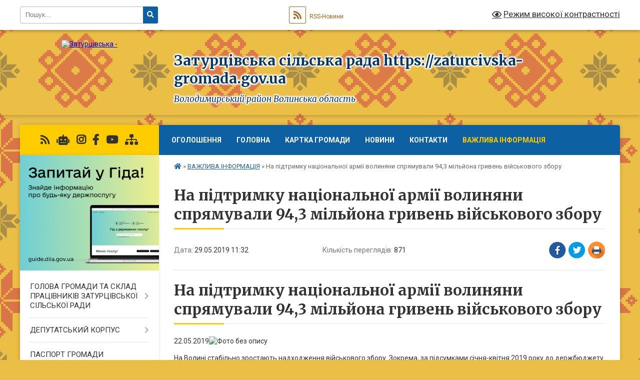

--- FILE ---
content_type: text/html; charset=UTF-8
request_url: https://zaturcivska-gromada.gov.ua/news/1559118796/
body_size: 23407
content:
<!DOCTYPE html>
<html lang="uk">
<head>
	<!--[if IE]><meta http-equiv="X-UA-Compatible" content="IE=edge"><![endif]-->
	<meta charset="utf-8">
	<meta name="viewport" content="width=device-width, initial-scale=1">
	<!--[if IE]><script>
		document.createElement('header');
		document.createElement('nav');
		document.createElement('main');
		document.createElement('section');
		document.createElement('article');
		document.createElement('aside');
		document.createElement('footer');
		document.createElement('figure');
		document.createElement('figcaption');
	</script><![endif]-->
	<title>На підтримку національної армії волиняни спрямували 94,3 мільйона гривень військового збору | Затурцівська сільська рада https://zaturcivska-gromada.gov.ua Володимирський район Волинська область</title>
	<meta name="description" content="На підтримку національної армії волиняни спрямували 94,3 мільйона гривень військового збору. . 22.05.2019. . На Волині стабільно зростають надходження військового збору. Зокрема, за підсумками січня-квітня 2019 року до держбюджету в області">
	<meta name="keywords" content="На, підтримку, національної, армії, волиняни, спрямували, 94,3, мільйона, гривень, військового, збору, |, Затурцівська, сільська, рада, https://zaturcivska-gromada.gov.ua, Володимирський, район, Волинська, область">

	
		<meta property="og:image" content="http://vl.sfs.gov.ua/data/material/000/293/379120/preview1.jpg">
	<meta property="og:image:width" content="">
	<meta property="og:image:height" content="">
			<meta property="og:title" content="На підтримку національної армії волиняни спрямували 94,3 мільйона гривень військового збору">
			<meta property="og:description" content="На підтримку національної армії волиняни спрямували 94,3 мільйона гривень військового збору

22.05.2019">
			<meta property="og:type" content="article">
	<meta property="og:url" content="https://zaturcivska-gromada.gov.ua/news/1559118796/">
		
		<link rel="apple-touch-icon" sizes="57x57" href="https://gromada.org.ua/apple-icon-57x57.png">
	<link rel="apple-touch-icon" sizes="60x60" href="https://gromada.org.ua/apple-icon-60x60.png">
	<link rel="apple-touch-icon" sizes="72x72" href="https://gromada.org.ua/apple-icon-72x72.png">
	<link rel="apple-touch-icon" sizes="76x76" href="https://gromada.org.ua/apple-icon-76x76.png">
	<link rel="apple-touch-icon" sizes="114x114" href="https://gromada.org.ua/apple-icon-114x114.png">
	<link rel="apple-touch-icon" sizes="120x120" href="https://gromada.org.ua/apple-icon-120x120.png">
	<link rel="apple-touch-icon" sizes="144x144" href="https://gromada.org.ua/apple-icon-144x144.png">
	<link rel="apple-touch-icon" sizes="152x152" href="https://gromada.org.ua/apple-icon-152x152.png">
	<link rel="apple-touch-icon" sizes="180x180" href="https://gromada.org.ua/apple-icon-180x180.png">
	<link rel="icon" type="image/png" sizes="192x192"  href="https://gromada.org.ua/android-icon-192x192.png">
	<link rel="icon" type="image/png" sizes="32x32" href="https://gromada.org.ua/favicon-32x32.png">
	<link rel="icon" type="image/png" sizes="96x96" href="https://gromada.org.ua/favicon-96x96.png">
	<link rel="icon" type="image/png" sizes="16x16" href="https://gromada.org.ua/favicon-16x16.png">
	<link rel="manifest" href="https://gromada.org.ua/manifest.json">
	<meta name="msapplication-TileColor" content="#ffffff">
	<meta name="msapplication-TileImage" content="https://gromada.org.ua/ms-icon-144x144.png">
	<meta name="theme-color" content="#ffffff">
	
	
		<meta name="robots" content="">
	
	<link rel="preconnect" href="https://fonts.googleapis.com">
	<link rel="preconnect" href="https://fonts.gstatic.com" crossorigin>
	<link href="https://fonts.googleapis.com/css?family=Merriweather:400i,700|Roboto:400,400i,700,700i&amp;subset=cyrillic-ext" rel="stylesheet">

    <link rel="preload" href="https://cdnjs.cloudflare.com/ajax/libs/font-awesome/5.9.0/css/all.min.css" as="style">
	<link rel="stylesheet" href="https://cdnjs.cloudflare.com/ajax/libs/font-awesome/5.9.0/css/all.min.css" integrity="sha512-q3eWabyZPc1XTCmF+8/LuE1ozpg5xxn7iO89yfSOd5/oKvyqLngoNGsx8jq92Y8eXJ/IRxQbEC+FGSYxtk2oiw==" crossorigin="anonymous" referrerpolicy="no-referrer" />
	
	
    <link rel="preload" href="//gromada.org.ua/themes/ukraine/css/styles_vip.css?v=3.38" as="style">
	<link rel="stylesheet" href="//gromada.org.ua/themes/ukraine/css/styles_vip.css?v=3.38">
	
	<link rel="stylesheet" href="//gromada.org.ua/themes/ukraine/css/22673/theme_vip.css?v=1768710640">
	
		<!--[if lt IE 9]>
	<script src="https://oss.maxcdn.com/html5shiv/3.7.2/html5shiv.min.js"></script>
	<script src="https://oss.maxcdn.com/respond/1.4.2/respond.min.js"></script>
	<![endif]-->
	<!--[if gte IE 9]>
	<style type="text/css">
		.gradient { filter: none; }
	</style>
	<![endif]-->

</head>
<body class="">

	<a href="#top_menu" class="skip-link link" aria-label="Перейти до головного меню (Alt+1)" accesskey="1">Перейти до головного меню (Alt+1)</a>
	<a href="#left_menu" class="skip-link link" aria-label="Перейти до бічного меню (Alt+2)" accesskey="2">Перейти до бічного меню (Alt+2)</a>
    <a href="#main_content" class="skip-link link" aria-label="Перейти до головного вмісту (Alt+3)" accesskey="3">Перейти до текстового вмісту (Alt+3)</a>

	

		<div id="all_screen">

						<section class="search_menu">
				<div class="wrap">
					<div class="row">
						<div class="grid-25 fl">
							<form action="https://zaturcivska-gromada.gov.ua/search/" class="search">
								<input type="text" name="q" value="" placeholder="Пошук..." aria-label="Введіть пошукову фразу" required>
								<button type="submit" name="search" value="y" aria-label="Натисніть, щоб здійснити пошук"><i class="fa fa-search"></i></button>
							</form>
							<a id="alt_version_eye" href="#" title="Режим високої контрастності" onclick="return set_special('6b193cb65179bedfd644adebdc186fc9568bf0f5');"><i class="far fa-eye"></i></a>
						</div>
						<div class="grid-75">
							<div class="row">
								<div class="grid-25" style="padding-top: 13px;">
									<div id="google_translate_element"></div>
								</div>
								<div class="grid-25" style="padding-top: 13px;">
									<a href="https://gromada.org.ua/rss/22673/" class="rss" title="RSS-стрічка"><span><i class="fa fa-rss"></i></span> RSS-Новини</a>
								</div>
								<div class="grid-50 alt_version_block">

									<div class="alt_version">
										<a href="#" class="set_special_version" onclick="return set_special('6b193cb65179bedfd644adebdc186fc9568bf0f5');"><i class="far fa-eye"></i> Режим високої контрастності</a>
									</div>

								</div>
								<div class="clearfix"></div>
							</div>
						</div>
						<div class="clearfix"></div>
					</div>
				</div>
			</section>
			
			<header>
				<div class="wrap">
					<div class="row">

						<div class="grid-25 logo fl">
							<a href="https://zaturcivska-gromada.gov.ua/" id="logo">
								<img src="https://rada.info/upload/users_files/04332087/gerb/герб.png" alt="Затурцівська - ">
							</a>
						</div>
						<div class="grid-75 title fr">
							<div class="slogan_1">Затурцівська сільська рада https://zaturcivska-gromada.gov.ua</div>
							<div class="slogan_2">Володимирський район Волинська область</div>
						</div>
						<div class="clearfix"></div>

					</div>
					
										
				</div>
			</header>

			<div class="wrap">
				<section class="middle_block">

					<div class="row">
						<div class="grid-75 fr">
							<nav class="main_menu" id="top_menu">
								<ul>
																		<li class="">
										<a href="https://zaturcivska-gromada.gov.ua/more_news/">Оголошення</a>
																													</li>
																		<li class="">
										<a href="https://zaturcivska-gromada.gov.ua/main/">Головна</a>
																													</li>
																		<li class="">
										<a href="https://zaturcivska-gromada.gov.ua/structure/">Картка громади</a>
																													</li>
																		<li class=" has-sub">
										<a href="https://zaturcivska-gromada.gov.ua/news/">НОВИНИ</a>
																				<button onclick="return show_next_level(this);" aria-label="Показати підменю"></button>
																														<ul>
																						<li>
												<a href="https://zaturcivska-gromada.gov.ua/gromadski-sluhannya-schodo-pereprofiljuvannya-zmina-tipu-reorganizacii-ta-zmini-nazvi-zzso-kisilinska-gimnaziya-zaturcivskoi-silskoi-radi-12-22-56-03-07-2024/">Громадські слухання</a>
																																			</li>
																						<li>
												<a href="https://zaturcivska-gromada.gov.ua/gromadske-obgovorennya-12-56-15-23-02-2023/">Громадське слухання щодо створення Алеї Героїв в с.Затурці</a>
																																			</li>
																						<li>
												<a href="https://zaturcivska-gromada.gov.ua/legalnij-prodazh-pidakciznoi-produkcii-gromadi-volini-zaluchili-ponad-78-miljoniv-griven-rozdribnogo-akcizu-17-25-25-01-08-2025/">Легальний продаж підакцизної продукції: громади Волині залучили понад 78 мільйонів гривень роздрібного акцизу</a>
																																			</li>
																																</ul>
																			</li>
																		<li class=" has-sub">
										<a href="https://zaturcivska-gromada.gov.ua/feedback/">Контакти</a>
																				<button onclick="return show_next_level(this);" aria-label="Показати підменю"></button>
																														<ul>
																						<li>
												<a href="https://zaturcivska-gromada.gov.ua/photo/">ЦНАП</a>
																																			</li>
																																</ul>
																			</li>
																		<li class="active">
										<a href="https://zaturcivska-gromada.gov.ua/vazhliva-informaciya-11-32-29-29-05-2019/">ВАЖЛИВА ІНФОРМАЦІЯ</a>
																													</li>
																										</ul>

								<button class="menu-button" id="open-button" tabindex="-1"><i class="fas fa-bars"></i> Меню сайту</button>

							</nav>
							
							<div class="clearfix"></div>

														<section class="bread_crumbs">
								<div xmlns:v="http://rdf.data-vocabulary.org/#"><a href="https://zaturcivska-gromada.gov.ua/" title="Головна сторінка"><i class="fas fa-home"></i></a> &raquo; <a href="https://zaturcivska-gromada.gov.ua/vazhliva-informaciya-11-32-29-29-05-2019/" aria-current="page">ВАЖЛИВА ІНФОРМАЦІЯ</a>  &raquo; <span>На підтримку національної армії волиняни спрямували 94,3 мільйона гривень військового збору</span></div>
							</section>
							
							<main id="main_content">

																											<h1>На підтримку національної армії волиняни спрямували 94,3 мільйона гривень військового збору</h1>


<div class="row">
	<div class="grid-30 one_news_date">
		Дата: <span>29.05.2019 11:32</span>
	</div>
	<div class="grid-30 one_news_count">
		Кількість переглядів: <span>871</span>
	</div>
		<div class="grid-30 one_news_socials">
		<button class="social_share" data-type="fb" aria-label="Поширити у Фейсбук"><img src="//gromada.org.ua/themes/ukraine/img/share/fb.png" alt="Іконка Facebook"></button>
		<button class="social_share" data-type="tw" aria-label="Поширити в Tweitter"><img src="//gromada.org.ua/themes/ukraine/img/share/tw.png" alt="Іконка Twitter"></button>
		<button class="print_btn" onclick="window.print();" aria-label="Надрукувати статтю"><img src="//gromada.org.ua/themes/ukraine/img/share/print.png" alt="Значок принтера"></button>
	</div>
		<div class="clearfix"></div>
</div>

<hr>

<h1 itemprop="name">На підтримку національної армії волиняни спрямували 94,3 мільйона гривень військового збору</h1>

<p>22.05.2019<img alt="Фото без опису"  alt="" itemprop="image" src="http://vl.sfs.gov.ua/data/material/000/293/379120/preview1.jpg" /></p>

<p>На Волині стабільно зростають надходження військового збору. Зокрема, за підсумками січня-квітня 2019 року до держбюджету в області сплачено 94,3 мільйона гривень військового збору. Це на 21,1 відсотка більше проти аналогічного періоду торік.</p>

<p>Оскільки військовий збір сплачується з легальних доходів громадян, то кожен, хто отримує легальну зарплату, щомісяця робить посильний фінансовий внесок в обороноздатність держави, - наголошують в ГУ ДФС у Волинській області.</p>

<p>&laquo;Турбота про здатність країни захищати свої інтереси в умовах військового протистояння передбачає своєчасну і повну сплату податків, зокрема військового збору. Тож, щиро дякую тим працедавцям і суб&rsquo;єктам підприємництва, які свідомі свого конституційного обов&rsquo;язку щодо сплати податків. Саме соціально відповідальний бізнес заслуговує на повагу кожного&nbsp; громадянина і суспільства в цілому&raquo;, - наголошує начальник ГУ ДФС у Волинській області Світлана Савчук.</p>

<p>Керівник волинських фіскалів підкреслила, що завдяки налагодженому діалогу з представниками сумлінного бізнесу в області спостерігається стабільна тенденція до росту податкових надходжень.</p>

<p>Довідково: за підсумками січня-квітня 2019 року найбільшу суму військового збору сплачено у м. Луцьку &ndash; 40,4 мільйона гривень, на території Луцького району &ndash; понад 7,4 мільйона гривень, у м. Ковель &ndash; понад 5,9 мільйона гривень, у м. Володимир-Волинський - 5,1 мільйона гривень військового збору, у м. Нововолинськ &ndash;&nbsp; 4,5 мільйона гривень.</p>

<p align="right"><em>&nbsp;&nbsp;&nbsp;&nbsp;&nbsp;&nbsp;&nbsp;&nbsp; &nbsp;Сектор комунікацій &nbsp;ГУ ДФС у Волинській області</em></p>
<div class="clearfix"></div>

<hr>



<p><a href="https://zaturcivska-gromada.gov.ua/vazhliva-informaciya-11-32-29-29-05-2019/" class="btn btn-grey">&laquo; повернутися</a></p>																	
							</main>
						</div>
						<div class="grid-25 fl">

							<div class="project_name">
								<a href="https://gromada.org.ua/rss/22673/" rel="nofollow" target="_blank" title="RSS-стрічка новин сайту"><i class="fas fa-rss"></i></a>
																<a href="https://zaturcivska-gromada.gov.ua/feedback/#chat_bot" title="Наша громада в смартфоні"><i class="fas fa-robot"></i></a>
																								<a href="https://www.instagram.com/zaturcivskagromada" rel="nofollow" target="_blank" title="Ми в Instagram"><i class="fab fa-instagram"></i></a>								<a href="https://www.facebook.com/ZaturciOTG" rel="nofollow" target="_blank" title="Приєднуйтесь до нас у Facebook"><i class="fab fa-facebook-f"></i></a>								<a href="https://www.youtube.com/channel/UCnLWSpmeuVJWFLdSgiURO8w" rel="nofollow" target="_blank" title="Наш Youtube-канал"><i class="fab fa-youtube"></i></a>																<a href="https://zaturcivska-gromada.gov.ua/sitemap/" title="Мапа сайту"><i class="fas fa-sitemap"></i></a>
							</div>
														<aside class="left_sidebar">
							
																<div class="diia_guide">
									<a href="https://guide.diia.gov.ua/" rel="nofollow" target="_blank" title="Посилання на Гіда з державних послуг"><img src="https://gromada.org.ua/upload/diia_guide.jpg" alt="Гід державних послуг"></a>
								</div>
								
																<nav class="sidebar_menu" id="left_menu">
									<ul>
																				<li class=" has-sub">
											<a href="https://zaturcivska-gromada.gov.ua/kerivnictvo-gromadi-14-54-02-05-03-2018/">ГОЛОВА ГРОМАДИ ТА СКЛАД ПРАЦІВНИКІВ ЗАТУРЦІВСЬКОЇ СІЛЬСЬКОЇ РАДИ</a>
																						<button onclick="return show_next_level(this);" aria-label="Показати підменю"></button>
																																	<i class="fa fa-chevron-right"></i>
											<ul>
																								<li class="">
													<a href="https://zaturcivska-gromada.gov.ua/golova-zaturcivskoi-silskoi-radi-14-59-44-08-11-2021/">Голова Затурцівської сільської ради</a>
																																						</li>
																								<li class="">
													<a href="https://zaturcivska-gromada.gov.ua/aparat-silskoi-radi-15-06-30-08-11-2021/">Апарат сільської ради</a>
																																						</li>
																																			</ul>
																					</li>
																				<li class=" has-sub">
											<a href="https://zaturcivska-gromada.gov.ua/deputati-16-02-30-20-02-2018/">ДЕПУТАТСЬКИЙ КОРПУС</a>
																						<button onclick="return show_next_level(this);" aria-label="Показати підменю"></button>
																																	<i class="fa fa-chevron-right"></i>
											<ul>
																								<li class="">
													<a href="https://zaturcivska-gromada.gov.ua/vidviduvannya-zasidan-sesij-deputatami-zaturcivskoi-obednanoi-teritorialnoi-gromadi-12-29-58-12-11-2018/">Відвідування засідань сесій депутатами Затурцівської сільської ради за 2020 рік</a>
																																						</li>
																								<li class="">
													<a href="https://zaturcivska-gromada.gov.ua/vidviduvannya-zasidan-sesij-deputatami-zaturcivskoi-silskoi-radi-za-2021-rik-15-23-45-02-08-2022/">Відвідування засідань сесій депутатами Затурцівської сільської ради за 2021 рік</a>
																																						</li>
																								<li class="">
													<a href="https://zaturcivska-gromada.gov.ua/vidviduvannya-zasidan-sesij-deputatami-zaturcivskoi-silskoi-radi-za-2022-rik-16-26-03-15-08-2022/">Відвідування засідань сесій депутатами Затурцівської сільської ради за 2022 рік</a>
																																						</li>
																								<li class="">
													<a href="https://zaturcivska-gromada.gov.ua/vidviduvannya-zasidan-sesij-deputatami-zaturcivskoi-silskoi-radi-za-2023-rik-14-16-14-02-02-2023/">Відвідування засідань сесій депутатами Затурцівської сільської ради за 2023 рік</a>
																																						</li>
																								<li class="">
													<a href="https://zaturcivska-gromada.gov.ua/vidviduvannya-deputatami-sesij-zaturcivskoisilskoi-radi-za-2024-rik-15-47-44-08-01-2024/">Відвідування депутатами сесій Затурцівської сільської ради за 2024 рік</a>
																																						</li>
																								<li class="">
													<a href="https://zaturcivska-gromada.gov.ua/vidviduvannya-deputatami-sesij-zaturcivskoi-silskoi-radi-za-2025-rik-11-10-48-17-01-2025/">Відвідування депутатами сесій Затурцівської сільської ради за 2025 рік.</a>
																																						</li>
																																			</ul>
																					</li>
																				<li class="">
											<a href="https://zaturcivska-gromada.gov.ua/pasport-gromadi-16-50-32-20-02-2018/">ПАСПОРТ ГРОМАДИ</a>
																																</li>
																				<li class="">
											<a href="https://zaturcivska-gromada.gov.ua/istorichna-dovidka-16-16-30-01-03-2018/">ІСТОРИЧНА ДОВІДКА</a>
																																</li>
																				<li class="">
											<a href="https://zaturcivska-gromada.gov.ua/simvolika-11-55-51-05-03-2018/">СИМВОЛІКА</a>
																																</li>
																				<li class="">
											<a href="https://zaturcivska-gromada.gov.ua/grafik-prijomu-gromadyan-16-56-11-20-02-2018/">ГРАФІК ПРИЙОМУ ГРОМАДЯН</a>
																																</li>
																				<li class=" has-sub">
											<a href="https://zaturcivska-gromada.gov.ua/publichna-informaciya-1526752309/">ПУБЛІЧНА ІНФОРМАЦІЯ</a>
																						<button onclick="return show_next_level(this);" aria-label="Показати підменю"></button>
																																	<i class="fa fa-chevron-right"></i>
											<ul>
																								<li class="">
													<a href="https://zaturcivska-gromada.gov.ua/statut-zaturcivskoi-otg-1526752438/">Статут Затурцівської ТГ</a>
																																						</li>
																								<li class="">
													<a href="https://zaturcivska-gromada.gov.ua/reglament-1526811807/">Регламент</a>
																																						</li>
																								<li class="">
													<a href="https://zaturcivska-gromada.gov.ua/komisiya-z-pitan-teb-ta-ns-zaturcivskoi-silskoi-radi-09-59-10-21-10-2022/">Комісія з питань ТЕБ та НС Затурцівської сільської ради</a>
																																						</li>
																								<li class="">
													<a href="https://zaturcivska-gromada.gov.ua/rada-bezbarernosti-14-44-01-18-02-2025/">Рада безбар'єрності</a>
																																						</li>
																																			</ul>
																					</li>
																				<li class=" has-sub">
											<a href="https://zaturcivska-gromada.gov.ua/docs/">ОФІЦІЙНІ ДОКУМЕНТИ</a>
																						<button onclick="return show_next_level(this);" aria-label="Показати підменю"></button>
																																	<i class="fa fa-chevron-right"></i>
											<ul>
																								<li class=" has-sub">
													<a href="https://zaturcivska-gromada.gov.ua/rishennya-sesij-2018-roku-16-19-54-19-02-2020/">Рішення сесій 2018 року</a>
																										<button onclick="return show_next_level(this);" aria-label="Показати підменю"></button>
																																							<i class="fa fa-chevron-right"></i>
													<ul>
																												<li><a href="https://zaturcivska-gromada.gov.ua/rishennya-sesii-silskoi-radi-№21-vid-21062018-roku-1530598363/">рішення сесії сільської ради №21 від 21.06.2018 року</a></li>
																												<li><a href="https://zaturcivska-gromada.gov.ua/rishennya-sesii-silskoi-radi-№22-vid-23082018-roku-10-20-30-14-09-2018/">Рішення сесії сільської ради №22 від 23.08.2018 року</a></li>
																												<li><a href="https://zaturcivska-gromada.gov.ua/rishennya-sesii-silskoi-radi-№23-vid-21-veresnya-2018-roku-17-25-23-23-04-2019/">Рішення сесії сільської ради №23 від 21 вересня 2018 року</a></li>
																												<li><a href="https://zaturcivska-gromada.gov.ua/rishennya-sesii-silskoi-radi-№-24-vid-08-listopada-2018-roku-19-45-31-23-04-2019/">Рішення сесії сільської ради № 24 від 08 листопада 2018 року</a></li>
																												<li><a href="https://zaturcivska-gromada.gov.ua/rishennya-sesii-silskoi-radi-№-25-vid-18-grudnya-2018-roku-12-14-58-17-01-2019/">Рішення сесії сільської ради № 25 від 18 грудня 2018 року</a></li>
																																									</ul>
																									</li>
																								<li class=" has-sub">
													<a href="https://zaturcivska-gromada.gov.ua/rishennya-sesij-2019-roku-16-18-08-19-02-2020/">Рішення сесій 2019 року</a>
																										<button onclick="return show_next_level(this);" aria-label="Показати підменю"></button>
																																							<i class="fa fa-chevron-right"></i>
													<ul>
																												<li><a href="https://zaturcivska-gromada.gov.ua/rishennya-sesii-silskoi-radi-№-26-vid-03012019-roku-12-25-11-05-03-2019/">Рішення сесії сільської ради № 26 від 03.01.2019 року</a></li>
																												<li><a href="https://zaturcivska-gromada.gov.ua/rishennya-sesii-silskoi-radi-№27-vid-19032019-roku-10-36-33-09-04-2019/">Рішення сесії сільської ради №27 від 19.03.2019 року</a></li>
																												<li><a href="https://zaturcivska-gromada.gov.ua/rishennya-sesii-silskoi-radi-№28-vid-23-travnya-2019-roku-19-10-40-31-05-2019/">Рішення сесії сільської ради №28 від 23 травня 2019 року</a></li>
																												<li><a href="https://zaturcivska-gromada.gov.ua/rishennya-pozachergovoi-sesii-silskoi-radi-somogo-sklikannya-№29-vid-27-chervnya-2019-roku-09-15-29-12-07-2019/">Рішення  сесії сільської ради №29 від 27 червня 2019 року</a></li>
																												<li><a href="https://zaturcivska-gromada.gov.ua/rishennya-tridcyatoi-pozachergovoi-sesii-zaturcivskoi-silskoi-radi-vid-26072019-r-11-09-20-05-09-2019/">Рішення сесії сільської ради №30 від 26.07.2019 р.</a></li>
																												<li><a href="https://zaturcivska-gromada.gov.ua/rishennya-sesii-silskoi-radi-№31-vid-13082019-roku-14-46-54-12-11-2019/">Рішення сесії сільської ради №31 від 13.08.2019 року</a></li>
																												<li><a href="https://zaturcivska-gromada.gov.ua/rishennya-sesij-12-32-28-13-12-2019/">Рішення сесії сільської ради №32 від 16.10.2019 року</a></li>
																												<li><a href="https://zaturcivska-gromada.gov.ua/rishennya-sesii-silskoi-radi-№33-vid-29-zhovtnya-2019-roku-09-37-40-16-12-2019/">рішення  сесії сільської ради №33 від 29 жовтня 2019 року</a></li>
																												<li><a href="https://zaturcivska-gromada.gov.ua/rishennya-sesii-silskoi-radi-№34-vid-07-listopada-2019-roku-16-07-56-19-02-2020/">Рішення сесії сільської ради №34 від 07 листопада 2019 року</a></li>
																												<li><a href="https://zaturcivska-gromada.gov.ua/rishennya-sesii-silskoi-radi-№35-vid-14-listopada-2019-roku-16-33-07-19-02-2020/">Рішення сесії сільської ради №35 від 14 листопада 2019 року</a></li>
																												<li><a href="https://zaturcivska-gromada.gov.ua/rishennya-sesii-silskoi-radi-№36-vid-26112019-roku-10-40-31-24-02-2020/">Рішення сесії сільської ради №36 від 26.11.2019 року</a></li>
																												<li><a href="https://zaturcivska-gromada.gov.ua/rishennya-sesii-silskoi-radi-№37-vid-10122019-roku-12-11-26-24-02-2020/">Рішення сесії сільської ради №37 від 10.12.2019 року</a></li>
																												<li><a href="https://zaturcivska-gromada.gov.ua/rishennya-sesii-silskoi-radi-№38-vid-20122019-roku-19-46-20-02-03-2020/">Рішення сесії сільської ради №38 від 20.12.2019 року</a></li>
																																									</ul>
																									</li>
																								<li class=" has-sub">
													<a href="https://zaturcivska-gromada.gov.ua/rishennya-sesij-1528877060/">Рішення сесій 2020 року (7 скликання)</a>
																										<button onclick="return show_next_level(this);" aria-label="Показати підменю"></button>
																																							<i class="fa fa-chevron-right"></i>
													<ul>
																												<li><a href="https://zaturcivska-gromada.gov.ua/rishennya-sesii-silskoi-radi-№39-vid-05022020-roku-15-57-54-23-04-2020/">Рішення сесії сільської ради №39 від 05.02.2020 року</a></li>
																												<li><a href="https://zaturcivska-gromada.gov.ua/rishennya-sesii-silskoi-radi-№40-vid-27022020-roku-16-35-42-01-05-2020/">Рішення сесії сільської ради №40 від 27.02.2020 року</a></li>
																												<li><a href="https://zaturcivska-gromada.gov.ua/rishennya-sesii-silskoi-radi-№41-vid-23032020-roku-19-29-31-01-05-2020/">Рішення сесії сільської ради №41 від 23.03.2020 року</a></li>
																												<li><a href="https://zaturcivska-gromada.gov.ua/rishennya-sesii-silskoi-radi-№42-vid-23042020-roku-15-11-21-13-07-2020/">Рішення сесії сільської ради №42 від 23.04.2020 року</a></li>
																												<li><a href="https://zaturcivska-gromada.gov.ua/rishennya-sesii-silskoi-radi-№43-vid-14052020-roku-15-17-20-13-07-2020/">Рішення сесії сільської ради №43 від 14.05.2020 року</a></li>
																												<li><a href="https://zaturcivska-gromada.gov.ua/rishennya-sesii-silskoi-radi-№44-vid-30062020-roku-13-16-32-06-07-2020/">Рішення сесії сільської ради №44 від 30.06.2020 року</a></li>
																												<li><a href="https://zaturcivska-gromada.gov.ua/rishennya-sesii-silskoi-radi-№45-vid-14072020-roku-17-40-45-11-08-2020/">Рішення сесії сільської ради №45 від 14.07.2020 року</a></li>
																												<li><a href="https://zaturcivska-gromada.gov.ua/rishennya-sesii-silskoi-radi-№46-vid-31072020-roku-18-02-51-11-08-2020/">Рішення сесії сільської ради №46 від 30.07.2020 року</a></li>
																												<li><a href="https://zaturcivska-gromada.gov.ua/rishennya-sesii-silskoi-radi-№47-vid-21082020-roku-16-07-44-02-11-2020/">Рішення сесії сільської ради №47 від 21.08.2020 року</a></li>
																												<li><a href="https://zaturcivska-gromada.gov.ua/rishennya-sesii-silskoi-radi-№38-vid-30102020-roku-12-24-23-20-11-2020/">Рішення сесії сільської ради №48 від 30.10.2020 року</a></li>
																																									</ul>
																									</li>
																								<li class=" has-sub">
													<a href="https://zaturcivska-gromada.gov.ua/rishennya-sesij-2020-roku-8-sklikannya-10-13-48-03-12-2020/">Рішення сесій 2020-2021 року</a>
																										<button onclick="return show_next_level(this);" aria-label="Показати підменю"></button>
																																							<i class="fa fa-chevron-right"></i>
													<ul>
																												<li><a href="https://zaturcivska-gromada.gov.ua/rishennya-sesii-silskoi-radi-№1-vid-24112020-roku-10-17-32-03-12-2020/">Рішення сесії сільської ради №1 від 24.11.2020 року</a></li>
																												<li><a href="https://zaturcivska-gromada.gov.ua/rishennya-sesii-silskoi-radi-№2-vid-08122020-roku-10-56-41-19-01-2021/">Рішення сесії сільської ради №2 від 08.12.2020 року</a></li>
																												<li><a href="https://zaturcivska-gromada.gov.ua/rishennya-sesii-silskoi-radi-№3-vid-22122020-roku-16-15-29-20-01-2021/">Рішення сесії сільської ради №3 від 22.12.2020 року</a></li>
																												<li><a href="https://zaturcivska-gromada.gov.ua/rishennya-sesii-silskoi-radi-№4-vid-18012021-roku-16-05-46-27-01-2021/">Рішення сесії сільської ради №4 від 18.01.2021 року</a></li>
																												<li><a href="https://zaturcivska-gromada.gov.ua/rishennya-sesii-silskoi-radi-№5-vid-08022021-roku-11-42-14-17-02-2021/">Рішення сесії сільської ради №5 від 08.02.2021 року</a></li>
																												<li><a href="https://zaturcivska-gromada.gov.ua/rishennya-sesii-silskoi-radi-№6-vid10032021-roku-14-38-45-24-03-2021/">Рішення сесії сільської ради №6 від.10.03.2021 року</a></li>
																												<li><a href="https://zaturcivska-gromada.gov.ua/rishennya-sesii-silskoi-radi-№7-vid09042021-roku-14-01-16-13-04-2021/">Рішення сесії сільської ради №7 від.09.04.2021 року</a></li>
																												<li><a href="https://zaturcivska-gromada.gov.ua/rishennya-sesii-silskoi-radi-№8-vid-07052021-roku-17-07-10-11-05-2021/">Рішення сесії сільської ради  №8 від 07.05.2021 року</a></li>
																												<li><a href="https://zaturcivska-gromada.gov.ua/rishennya-sesii-№9-vid-18052021-roku-09-29-26-23-05-2021/">Рішення сесії сільської ради №9 від 18.05.2021 року</a></li>
																												<li><a href="https://zaturcivska-gromada.gov.ua/rishennya-silskoi-radi-№10-vid-02062021-roku-17-47-01-09-06-2021/">Рішення сільської ради №10 від 02.06.2021 року</a></li>
																												<li><a href="https://zaturcivska-gromada.gov.ua/rishennya-sesii-silskoi-radi-№11-vid-23062021-roku-10-59-19-03-07-2021/">Рішення сесії сільської ради №11 від 23.06.2021 року</a></li>
																												<li><a href="https://zaturcivska-gromada.gov.ua/rishennya-sesii-silskoi-radi-№12-vid-25062021-roku-19-42-05-20-07-2021/">Рішення сесії сільської ради №12 від 25.06.2021 року</a></li>
																												<li><a href="https://zaturcivska-gromada.gov.ua/rishennya-sesii-silskoi-radi-№13-vid-16072021-roku-20-09-34-20-07-2021/">Рішення сесії сільської ради №13 від 16.07.2021 року</a></li>
																												<li><a href="https://zaturcivska-gromada.gov.ua/rishennya-sesii-silskoi-radi-№14-vid-22072021-roku-19-41-54-28-07-2021/">Рішення сесії сільської ради №14 від 22.07.2021 року</a></li>
																												<li><a href="https://zaturcivska-gromada.gov.ua/rishennya-sesii-silskoi-radi-№15-vid-05082021-roku-12-52-38-03-09-2021/">Рішення сесії сільської ради №15 від 05.08.2021 року</a></li>
																												<li><a href="https://zaturcivska-gromada.gov.ua/rishennya-sesii-silskoi-radi-№16-vid-20082021-roku-11-15-00-06-09-2021/">Рішення сесії сільської ради №16 від 20.08.2021 року</a></li>
																												<li><a href="https://zaturcivska-gromada.gov.ua/rishennya-sesii-silskoi-radi-№17-vid-28092021-roku-12-53-56-04-10-2021/">Рішення сесії сільської ради №17 від 28.09.2021 року</a></li>
																												<li><a href="https://zaturcivska-gromada.gov.ua/rishennya-sesii-silskoi-radi-№18-vid-02112021-roku-11-07-00-09-11-2021/">Рішення сесії сільської ради №18 від 02.11.2021 року</a></li>
																												<li><a href="https://zaturcivska-gromada.gov.ua/rishennya-sesii-silskoi-radi-№19-vid-23112021-roku-10-19-44-26-11-2021/">Рішення сесії сільської ради №19 від 23.11.2021 року</a></li>
																												<li><a href="https://zaturcivska-gromada.gov.ua/rishennya-sesii-silskoi-radi-№20-vid-10122021-roku-12-18-36-20-12-2021/">Рішення сесії сільської ради №20 від 10.12.2021 року.</a></li>
																												<li><a href="https://zaturcivska-gromada.gov.ua/rishennya-sesii-silskoi-radi-№21-vid-23122021-roku-15-01-48-28-12-2021/">Рішення сесії сільської ради №21 від 23.12.2021 року.</a></li>
																																									</ul>
																									</li>
																								<li class=" has-sub">
													<a href="https://zaturcivska-gromada.gov.ua/rishennya-sesij-2022-rik-10-41-28-28-01-2022/">Рішення сесій 2022 року</a>
																										<button onclick="return show_next_level(this);" aria-label="Показати підменю"></button>
																																							<i class="fa fa-chevron-right"></i>
													<ul>
																												<li><a href="https://zaturcivska-gromada.gov.ua/rishennya-sesii-vid-27012022-roku-№22-10-43-08-28-01-2022/">Рішення сесії від 27.01.2022 року №22</a></li>
																												<li><a href="https://zaturcivska-gromada.gov.ua/rishennya-sesii-vid-23022022-roku-№23-15-14-11-16-03-2022/">Рішення сесії від 23.02.2022 року №23</a></li>
																												<li><a href="https://zaturcivska-gromada.gov.ua/rishennya-sesii-vid-01042022-roku-№24-09-37-13-05-04-2022/">Рішення сесії  від 01.04.2022 року №24</a></li>
																												<li><a href="https://zaturcivska-gromada.gov.ua/rishennya-sesii-vid-13042022-roku-№25-12-11-34-29-04-2022/">Рішення сесії від 13.04.2022 року №25</a></li>
																												<li><a href="https://zaturcivska-gromada.gov.ua/rishennya-sesii-silskoi-radi-№26-vid-09062022-roku-11-20-26-14-06-2022/">Рішення сесії сільської ради №26 від 09.06.2022 року</a></li>
																												<li><a href="https://zaturcivska-gromada.gov.ua/rishennya-sesii-vid-23082022-roku-№27-11-49-40-30-08-2022/">Рішення сесії від 23.08.2022 року №27</a></li>
																												<li><a href="https://zaturcivska-gromada.gov.ua/rishennya-sesii-vid-29092022-roku-№28-11-23-24-05-10-2022/">Рішення сесії  від 29.09.2022 року №28</a></li>
																												<li><a href="https://zaturcivska-gromada.gov.ua/rishennya-sesii-vid-15112022-roku-№29-10-24-49-20-12-2022/">Рішення сесії від 15.11.2022 року №29</a></li>
																												<li><a href="https://zaturcivska-gromada.gov.ua/rishennya-sesii-vid-01122022-roku-№30-10-46-36-20-12-2022/">Рішення сесії від 01.12.2022 року №30</a></li>
																												<li><a href="https://zaturcivska-gromada.gov.ua/rishennya-sesii-vid-15122022-roku-№31-11-08-10-20-12-2022/">Рішення сесії від 15.12.2022 року №31</a></li>
																												<li><a href="https://zaturcivska-gromada.gov.ua/rishennya-sesii-silskoi-rad-vid-23122022-roku-№32-13-25-07-28-12-2022/">Рішення сесії сільської рад від 23.12.2022 року №32</a></li>
																																									</ul>
																									</li>
																								<li class=" has-sub">
													<a href="https://zaturcivska-gromada.gov.ua/rishennya-sesij-2023-roku-vosme-sklikannya-10-00-03-31-01-2023/">Рішення сесій 2023 року</a>
																										<button onclick="return show_next_level(this);" aria-label="Показати підменю"></button>
																																							<i class="fa fa-chevron-right"></i>
													<ul>
																												<li><a href="https://zaturcivska-gromada.gov.ua/rishennya-sesii-№33-vid-27-sichnya-2023-roku-10-04-05-31-01-2023/">Рішення сесії №33 від 27 січня 2023 року</a></li>
																												<li><a href="https://zaturcivska-gromada.gov.ua/rishennya-sesii-vid-28022023-roku-№34-11-56-40-03-03-2023/">Рішення сесії від 28.02.2023 року №34</a></li>
																												<li><a href="https://zaturcivska-gromada.gov.ua/rishennya-sesii-vid-12042023-roku-№35-10-53-36-25-04-2023/">Рішення сесії від 12.04.2023 року №35</a></li>
																												<li><a href="https://zaturcivska-gromada.gov.ua/rishennya-sesii-silskoi-radi-vid-16052023-roku-№36-10-01-49-19-05-2023/">Рішення сесії сільської ради  від 16.05.2023 року №36</a></li>
																												<li><a href="https://zaturcivska-gromada.gov.ua/rishennya-sesii-vid-16062023-roku-№37-11-13-21-19-06-2023/">Рішення сесії від 16.06.2023 року №37</a></li>
																												<li><a href="https://zaturcivska-gromada.gov.ua/rishennya-sesii-vid-16062023-roku-№37-11-13-24-19-06-2023/">Рішення сесії від 05.07.2023 року №38</a></li>
																												<li><a href="https://zaturcivska-gromada.gov.ua/rishennya-sesii-vid-25072023-roku-№39-12-41-02-26-07-2023/">Рішення сесії від 25.07.2023 року №39</a></li>
																												<li><a href="https://zaturcivska-gromada.gov.ua/rishennya-sesii-vid-25082023-roku-№40-10-36-18-29-08-2023/">Рішення сесії від 25.08.2023 року №40</a></li>
																												<li><a href="https://zaturcivska-gromada.gov.ua/rishennya-sesii-silskoi-radi-vid-26092023-roku-№41-15-50-31-28-09-2023/">Рішення сесії сільської ради від 26.09.2023 року №41</a></li>
																												<li><a href="https://zaturcivska-gromada.gov.ua/rishennya-sesii-vid-26102023-roku-№42-13-31-45-27-10-2023/">Рішення сесії від 26.10.2023 року №42</a></li>
																												<li><a href="https://zaturcivska-gromada.gov.ua/rishennya-sesii-vid-23112023-roku-№43-14-44-42-23-11-2023/">Рішення сесії від  21.11.2023 року №43</a></li>
																												<li><a href="https://zaturcivska-gromada.gov.ua/rishennya-sesii-vid-29112023-roku-№44-14-18-43-14-12-2023/">Рішення сесії від 29.11.2023 року №44</a></li>
																												<li><a href="https://zaturcivska-gromada.gov.ua/rishennya-sesii-vid-06122023-roku-№45-10-59-15-19-12-2023/">Рішення сесії від 06.12.2023 року №45</a></li>
																												<li><a href="https://zaturcivska-gromada.gov.ua/rishennya-sesii-vid-21122023-roku-№46-10-05-51-28-12-2023/">Рішення сесії від 21.12.2023 року №46</a></li>
																												<li><a href="https://zaturcivska-gromada.gov.ua/rishennya-sesii-vid-27122023-roku-№47-10-26-41-29-12-2023/">Рішення сесії від 27.12.2023 року №47</a></li>
																																									</ul>
																									</li>
																								<li class=" has-sub">
													<a href="https://zaturcivska-gromada.gov.ua/rishennya-sesij-2024-roku-16-26-13-09-01-2024/">Рішення сесій 2024 року</a>
																										<button onclick="return show_next_level(this);" aria-label="Показати підменю"></button>
																																							<i class="fa fa-chevron-right"></i>
													<ul>
																												<li><a href="https://zaturcivska-gromada.gov.ua/rishennya-sesii-vid-25012024-roku-№48-11-50-00-29-01-2024/">Рішення сесії від 25.01.2024 року №48</a></li>
																												<li><a href="https://zaturcivska-gromada.gov.ua/rishennya-sesii-vid-20022024-roku-№49-11-21-13-22-02-2024/">Рішення сесії від 20.02.2024 року №49</a></li>
																												<li><a href="https://zaturcivska-gromada.gov.ua/rishennya-sesii-vid-22032024-roku-№50-11-39-51-26-03-2024/">Рішення сесії від 22.03.2024 року №50</a></li>
																												<li><a href="https://zaturcivska-gromada.gov.ua/rishennya-sesii-vid-21052024-roku-№51-09-17-38-28-05-2024/">Рішення сесії від 21.05.2024 року №51</a></li>
																												<li><a href="https://zaturcivska-gromada.gov.ua/rishennya-sesij-vid-26062024-roku-№52-12-33-34-01-07-2024/">Рішення сесій від 26.06.2024 року №52</a></li>
																												<li><a href="https://zaturcivska-gromada.gov.ua/rishennya-sesii-vid-30072024-roku-№53-11-54-01-06-08-2024/">Рішення сесії від 30.07.2024 року №53</a></li>
																												<li><a href="https://zaturcivska-gromada.gov.ua/rishennya-sesii-vid-15082024-roku-№54-09-57-38-13-09-2024/">Рішення сесії від 15.08.2024 року №54</a></li>
																												<li><a href="https://zaturcivska-gromada.gov.ua/rishennya-sesii-vid-27082024-roku-№55-10-21-29-17-09-2024/">Рішення сесії від 27.08.2024 року №55</a></li>
																												<li><a href="https://zaturcivska-gromada.gov.ua/rishennya-sesii-vid-04102024-roku-№56-11-03-26-09-10-2024/">Рішення сесії від 04.10.2024 року №56</a></li>
																												<li><a href="https://zaturcivska-gromada.gov.ua/rishennya-sesii-vid-17102024-roku-№57-09-53-57-18-10-2024/">Рішення сесії від 17.10.2024 року №57</a></li>
																												<li><a href="https://zaturcivska-gromada.gov.ua/rishennya-sesii-vid-12112024-roku-№58-12-16-02-19-11-2024/">Рішення сесії від 12.11.2024 року №58</a></li>
																												<li><a href="https://zaturcivska-gromada.gov.ua/rishennya-sesii-vid-26112024-roku-№59-13-40-31-02-12-2024/">Рішення сесії від 26.11.2024 року №59</a></li>
																												<li><a href="https://zaturcivska-gromada.gov.ua/rishennya-sesii-vid-10122024-roku-№60-10-42-12-12-12-2024/">Рішення сесії від 10.12.2024 року №60</a></li>
																												<li><a href="https://zaturcivska-gromada.gov.ua/rishennya-sesii-vid-20122024-roku-№61-11-06-41-27-12-2024/">Рішення сесії від 20.12.2024 року №61</a></li>
																												<li><a href="https://zaturcivska-gromada.gov.ua/rishennya-sesii-vid-24122024-roku-№62-11-28-58-31-12-2024/">Рішення сесії від 24.12.2024 року №62</a></li>
																												<li><a href="https://zaturcivska-gromada.gov.ua/rishennya-sesij-vid-27122024-roku-№63-12-59-29-30-12-2024/">Рішення сесій від 27.12.2024 року №63</a></li>
																																									</ul>
																									</li>
																								<li class=" has-sub">
													<a href="https://zaturcivska-gromada.gov.ua/rishennya-sesij-2025-roku-11-00-42-17-01-2025/">Рішення сесій 2025 року</a>
																										<button onclick="return show_next_level(this);" aria-label="Показати підменю"></button>
																																							<i class="fa fa-chevron-right"></i>
													<ul>
																												<li><a href="https://zaturcivska-gromada.gov.ua/rishennya-sesii-vid-23122025-roku-№82-10-49-27-30-12-2025/">Рішення сесії від 23.12.2025 року №82</a></li>
																												<li><a href="https://zaturcivska-gromada.gov.ua/rishennya-sesii-vid-05122025-roku-№81-10-52-51-10-12-2025/">Рішення сесії від 05.12.2025 року №81</a></li>
																												<li><a href="https://zaturcivska-gromada.gov.ua/rishennya-sesii-vid-14012025-roku-№64-11-01-48-17-01-2025/">Рішення сесії від 14.01.2025 року №64</a></li>
																												<li><a href="https://zaturcivska-gromada.gov.ua/rishennya-sesii-vid-24012025-roku-№65-14-04-27-30-01-2025/">Рішення сесії від 24.01.2025 року №65</a></li>
																												<li><a href="https://zaturcivska-gromada.gov.ua/rishennya-sesii-vid-13022025-roku-№66-14-10-36-17-02-2025/">Рішення сесії від 13.02.2025 року №66</a></li>
																												<li><a href="https://zaturcivska-gromada.gov.ua/rishennya-sesii-vid-25022025-roku-№67-11-32-08-27-02-2025/">Рішення сесії від 25.02.2025 року №67</a></li>
																												<li><a href="https://zaturcivska-gromada.gov.ua/rishennya-sesii-vid-04032025-roku-№68-13-07-42-11-03-2025/">Рішення сесії від 04.03.2025 року №68</a></li>
																												<li><a href="https://zaturcivska-gromada.gov.ua/rishennya-sesii-vid-19032025-roku-№69-11-43-23-19-03-2025/">Рішення сесії від 19.03.2025 року №69</a></li>
																												<li><a href="https://zaturcivska-gromada.gov.ua/rishennya-sesii-vid-27032025-roku-№70-14-29-01-28-03-2025/">Рішення сесії від 27.03.2025 року №70</a></li>
																												<li><a href="https://zaturcivska-gromada.gov.ua/rishennya-sesii-vid-24042025-roku-№71-11-03-52-28-04-2025/">Рішення сесії від 24.04.2025 року №71</a></li>
																												<li><a href="https://zaturcivska-gromada.gov.ua/rishennya-sesii-vid-09052025-roku-№72-11-43-27-09-05-2025/">Рішення сесії від 09.05.2025 року №72</a></li>
																												<li><a href="https://zaturcivska-gromada.gov.ua/rishennya-sesii-vid-27052025-roku-№73-12-21-04-29-05-2025/">Рішення сесії від 27.05.2025 року №73</a></li>
																												<li><a href="https://zaturcivska-gromada.gov.ua/rishennya-sesii-vid-24062025-roku-№74-15-33-14-25-06-2025/">Рішення сесії від 24.06.2025 року №74</a></li>
																												<li><a href="https://zaturcivska-gromada.gov.ua/rishennya-sesii-vid-25072025-roku-№75-12-46-00-28-07-2025/">Рішення сесії від 25.07.2025 року №75</a></li>
																												<li><a href="https://zaturcivska-gromada.gov.ua/rishennya-sesii-vid-19082025-roku-№76-11-18-45-21-08-2025/">Рішення сесії від 19.08.2025 року №76</a></li>
																												<li><a href="https://zaturcivska-gromada.gov.ua/rishennya-sesii-vid-22082025-roku-№77-16-05-54-25-08-2025/">Рішення сесії від 22.08.2025 року №77</a></li>
																												<li><a href="https://zaturcivska-gromada.gov.ua/rishennya-sesii-vid-26092025-roku-№78-12-25-38-29-09-2025/">Рішення сесії від 26.09.2025 року №78</a></li>
																												<li><a href="https://zaturcivska-gromada.gov.ua/rishennya-sesii-vid-03102025-roku-№79-15-08-59-03-10-2025/">Рішення сесії від 03.10.2025 року №79</a></li>
																												<li><a href="https://zaturcivska-gromada.gov.ua/rishennya-sesii-vid-04112025-roku-№80-14-40-32-12-11-2025/">Рішення сесії від 04.11.2025 року №80</a></li>
																																									</ul>
																									</li>
																								<li class=" has-sub">
													<a href="https://zaturcivska-gromada.gov.ua/rozporyadzhennya-1526797633/">Розпорядження 2019 рік</a>
																										<button onclick="return show_next_level(this);" aria-label="Показати підменю"></button>
																																							<i class="fa fa-chevron-right"></i>
													<ul>
																												<li><a href="https://zaturcivska-gromada.gov.ua/osnovna-diyalnist-11-12-04-25-02-2019/">Розпорядження з ОСНОВНОЇ ДІЯЛЬНІСТІ</a></li>
																												<li><a href="https://zaturcivska-gromada.gov.ua/gromadski-roboti-15-33-25-24-03-2020/">Розпорядження по  ГРОМАДСЬКИХ РОБОТАХ</a></li>
																																									</ul>
																									</li>
																								<li class=" has-sub">
													<a href="https://zaturcivska-gromada.gov.ua/rozporyadzhennya-2020-rik-15-57-56-17-03-2020/">Розпорядження 2020 рік</a>
																										<button onclick="return show_next_level(this);" aria-label="Показати підменю"></button>
																																							<i class="fa fa-chevron-right"></i>
													<ul>
																												<li><a href="https://zaturcivska-gromada.gov.ua/rozporyadzhennya-z-osnovnoi-diyalnosti-15-59-17-17-03-2020/">Розпорядження з основної діяльності</a></li>
																												<li><a href="https://zaturcivska-gromada.gov.ua/rozporyadzhennya-gromadski-roboti-15-10-36-29-05-2020/">Розпорядження по громадських роботах</a></li>
																																									</ul>
																									</li>
																								<li class=" has-sub">
													<a href="https://zaturcivska-gromada.gov.ua/rozporyadzhennya-2021-rik-16-17-49-02-03-2021/">Розпорядження 2021 рік</a>
																										<button onclick="return show_next_level(this);" aria-label="Показати підменю"></button>
																																							<i class="fa fa-chevron-right"></i>
													<ul>
																												<li><a href="https://zaturcivska-gromada.gov.ua/rozporyadzhennya-z-osnovnoi-diyalnosti-16-23-10-02-03-2021/">Розпорядження з основної діяльності</a></li>
																																									</ul>
																									</li>
																								<li class=" has-sub">
													<a href="https://zaturcivska-gromada.gov.ua/rozporyadzhennya-2022-rik-17-55-38-25-01-2022/">Розпорядження  2022 рік</a>
																										<button onclick="return show_next_level(this);" aria-label="Показати підменю"></button>
																																							<i class="fa fa-chevron-right"></i>
													<ul>
																												<li><a href="https://zaturcivska-gromada.gov.ua/rozporyadzhennya-z-osnovnoi-diyalnosti-14-39-46-10-02-2022/">Розпорядження з основної діяльності</a></li>
																																									</ul>
																									</li>
																								<li class=" has-sub">
													<a href="https://zaturcivska-gromada.gov.ua/rozporyadzhennya-2023-rik-10-39-30-20-01-2023/">Розпорядження 2023 рік</a>
																										<button onclick="return show_next_level(this);" aria-label="Показати підменю"></button>
																																							<i class="fa fa-chevron-right"></i>
													<ul>
																												<li><a href="https://zaturcivska-gromada.gov.ua/rozporyadzhennya-2023-rik-10-40-56-20-01-2023/">Розпорядження 2023 рік</a></li>
																																									</ul>
																									</li>
																								<li class=" has-sub">
													<a href="https://zaturcivska-gromada.gov.ua/rozporyadzhennya-2024-rik-15-24-07-26-02-2024/">Розпорядження 2024 рік</a>
																										<button onclick="return show_next_level(this);" aria-label="Показати підменю"></button>
																																							<i class="fa fa-chevron-right"></i>
													<ul>
																												<li><a href="https://zaturcivska-gromada.gov.ua/rozporyadzhennya-z-osnovnoi-diyalnosti-15-37-16-26-02-2024/">Розпорядження з основної діяльності</a></li>
																																									</ul>
																									</li>
																								<li class=" has-sub">
													<a href="https://zaturcivska-gromada.gov.ua/rozporyadzhennya-2025-rik-11-38-36-05-03-2025/">Розпорядження 2025 рік</a>
																										<button onclick="return show_next_level(this);" aria-label="Показати підменю"></button>
																																							<i class="fa fa-chevron-right"></i>
													<ul>
																												<li><a href="https://zaturcivska-gromada.gov.ua/rozporyadzhennya-z-osnovnoi-diyalnosti-11-39-15-05-03-2025/">Розпорядження з основної діяльності</a></li>
																																									</ul>
																									</li>
																								<li class=" has-sub">
													<a href="https://zaturcivska-gromada.gov.ua/rishennya-vikonkomu-1526797715/">Рішення виконавчого комітету 2019 рік</a>
																										<button onclick="return show_next_level(this);" aria-label="Показати підменю"></button>
																																							<i class="fa fa-chevron-right"></i>
													<ul>
																												<li><a href="https://zaturcivska-gromada.gov.ua/rishennya-vikonavchogo-komitetu-zaturcivskoi-silskoi-radi-vid-29-sichnya-2019-roku-11-32-09-24-04-2019/">Рішення комітету від 29.01.2019 року</a></li>
																												<li><a href="https://zaturcivska-gromada.gov.ua/rishennya-vikonavchogo-komitetu-zaturcivskoi-silskoi-radi-vid-28-ljutogo-2019-roku-16-07-06-21-05-2019/">Рішення комітету від 28.02.2019 року</a></li>
																												<li><a href="https://zaturcivska-gromada.gov.ua/rishennya-vikonavchogo-komitetu-zaturcivskoi-silskoi-radi-vid-28-bereznya-2019-roku-17-23-26-21-05-2019/">Рішення комітету від 28.03.2019 року</a></li>
																												<li><a href="https://zaturcivska-gromada.gov.ua/rishennya-vikonavchogo-komitetu-zaturcivskoi-silskoi-radi-30042019-r-12-19-13-06-09-2019/">Рішення комітету від 30.04.2019 р.</a></li>
																												<li><a href="https://zaturcivska-gromada.gov.ua/rishennya-vikonavchogo-komitetu-zaturcivskoi-silskoi-radi-31052019-r-10-39-27-08-10-2019/">Рішення комітету від 31.05.2019 р.</a></li>
																												<li><a href="https://zaturcivska-gromada.gov.ua/rishennya-vikonavchogo-komitetu-zaturcivskoi-silskoi-radi-28062019-r-15-38-32-08-10-2019/">Рішення комітету від 28.06.2019 р.</a></li>
																												<li><a href="https://zaturcivska-gromada.gov.ua/rishennya-vikonavchogo-komitetu-zaturcivskoi-silskoi-radi-31072019-r-10-49-23-09-10-2019/">Рішення комітету від 31.07.2019 р.</a></li>
																												<li><a href="https://zaturcivska-gromada.gov.ua/rishennya-komitetu-vid-30082019-roku-16-51-34-01-05-2020/">Рішення комітету від 30.08.2019 року</a></li>
																												<li><a href="https://zaturcivska-gromada.gov.ua/rishennya-komitetu-vid-26092019-roku-18-32-02-01-05-2020/">Рішення комітету від 26.09.2019 року</a></li>
																												<li><a href="https://zaturcivska-gromada.gov.ua/rishennya-komitetu-vid-30102019-roku-18-53-50-01-05-2020/">Рішення комітету від 30.10.2019 року</a></li>
																												<li><a href="https://zaturcivska-gromada.gov.ua/rishennya-komitetu-vid-29112019-roku-19-06-14-01-05-2020/">Рішення комітету від 29.11.2019 року</a></li>
																												<li><a href="https://zaturcivska-gromada.gov.ua/rishennya-komitetu-vid-18122019-roku-19-14-57-01-05-2020/">Рішення комітету від 18.12.2019 року</a></li>
																												<li><a href="https://zaturcivska-gromada.gov.ua/rishennya-komitetu-vid-26122019-roku-19-25-22-01-05-2020/">Рішення комітету від 26.12.2019 року</a></li>
																																									</ul>
																									</li>
																								<li class=" has-sub">
													<a href="https://zaturcivska-gromada.gov.ua/rishennya-vikonavchogo-komitetu-2020-rik-11-27-11-13-05-2020/">Рішення виконавчого комітету 2020 рік</a>
																										<button onclick="return show_next_level(this);" aria-label="Показати підменю"></button>
																																							<i class="fa fa-chevron-right"></i>
													<ul>
																												<li><a href="https://zaturcivska-gromada.gov.ua/rishennya-komitetu-vid-30012020-roku-11-27-55-13-05-2020/">Рішення комітету від 30.01.2020 року</a></li>
																												<li><a href="https://zaturcivska-gromada.gov.ua/rishennya-komitetu-vid-28022020-roku-11-41-28-13-05-2020/">Рішення комітету від 28.02.2020 року</a></li>
																												<li><a href="https://zaturcivska-gromada.gov.ua/rishennya-komitetu-vid-16032020-roku-11-58-52-13-05-2020/">Рішення комітету від 16.03.2020 року</a></li>
																												<li><a href="https://zaturcivska-gromada.gov.ua/rishennya-komitetu-vid-26052020-roku-14-25-44-17-11-2020/">Рішення комітету від 26.05.2020 року</a></li>
																												<li><a href="https://zaturcivska-gromada.gov.ua/rishennya-komitetu-vid-16062020-roku-14-35-54-17-11-2020/">Рішення комітету від 16.06.2020 року</a></li>
																												<li><a href="https://zaturcivska-gromada.gov.ua/rishennya-komitetu-vid-22072020-roku-14-54-49-17-11-2020/">Рішення комітету від 22.07.2020 року</a></li>
																												<li><a href="https://zaturcivska-gromada.gov.ua/rishennya-komitetu-vid-21082020-roku-11-19-17-15-09-2020/">Рішення комітету від 21.08.2020 року</a></li>
																												<li><a href="https://zaturcivska-gromada.gov.ua/rishennya-komitetu-vid-21092020-roku-16-03-06-17-11-2020/">Рішення комітету від 21.09.2020 року</a></li>
																												<li><a href="https://zaturcivska-gromada.gov.ua/rishennya-vikonavchogo-komitetu-gruden-2020-roku-16-57-20-22-12-2020/">Рішення виконавчого комітету 21.12.2020 року</a></li>
																																									</ul>
																									</li>
																								<li class=" has-sub">
													<a href="https://zaturcivska-gromada.gov.ua/rishennya-vikonavchogo-komitetu-za-2021-rik-14-59-53-04-02-2021/">Рішення виконавчого комітету за 2021 рік</a>
																										<button onclick="return show_next_level(this);" aria-label="Показати підменю"></button>
																																							<i class="fa fa-chevron-right"></i>
													<ul>
																												<li><a href="https://zaturcivska-gromada.gov.ua/rishennya-vikonavchogo-komitetu-vid-28012021-r-15-09-26-04-02-2021/">Рішення виконавчого комітету від 28.01.2021 р.</a></li>
																												<li><a href="https://zaturcivska-gromada.gov.ua/rishennya-vikonavchogo-komitetu-vid-25022021-roku-16-33-29-26-02-2021/">Рішення виконавчого комітету від 25.02.2021 року</a></li>
																												<li><a href="https://zaturcivska-gromada.gov.ua/rishennya-vikonavchogo-komitetu-vid-25032021-roku-15-25-30-29-03-2021/">Рішення виконавчого комітету від 25.03.2021 року</a></li>
																												<li><a href="https://zaturcivska-gromada.gov.ua/rishennya-vikonavchogo-komitetu-24122021-roku-11-23-03-29-12-2021/">Рішення виконавчого комітету від 24.12.2021 року</a></li>
																												<li><a href="https://zaturcivska-gromada.gov.ua/rishennya-vikonavchogo-komitetu-vid-23042021-roku-09-56-42-28-04-2021/">Рішення виконавчого комітету від 23.04.2021 року</a></li>
																												<li><a href="https://zaturcivska-gromada.gov.ua/rishennya-vikonavchogo-komitetu-vid-27052021-roku-16-23-56-28-05-2021/">Рішення виконавчого комітету від 27.05.2021 року</a></li>
																												<li><a href="https://zaturcivska-gromada.gov.ua/rishennya-vikonavchogo-komitetu-vid-30082021-roku-10-07-48-06-09-2021/">Рішення виконавчого комітету від 30.08.2021 року</a></li>
																												<li><a href="https://zaturcivska-gromada.gov.ua/rishennya-vikonavchogo-komitetu-vid-03092021-roku-10-10-34-06-09-2021/">Рішення виконавчого комітету від 03.09.2021 року</a></li>
																												<li><a href="https://zaturcivska-gromada.gov.ua/rishennya-vikonavchogo-komitetu-24112021-roku-11-26-18-29-11-2021/">Рішення виконавчого комітету від 24.11.2021 року</a></li>
																												<li><a href="https://zaturcivska-gromada.gov.ua/rishennya-vikonavchogo-komitetu-vid-28102021-roku-10-01-39-09-11-2021/">Рішення виконавчого комітету від 28.10.2021 року</a></li>
																												<li><a href="https://zaturcivska-gromada.gov.ua/rishennya-vikonavchogo-komitetu-vid-24062021-roku-09-45-42-29-06-2021/">Рішення виконавчого комітету від 24.06.2021 року</a></li>
																												<li><a href="https://zaturcivska-gromada.gov.ua/rishennya-vikonavchogo-komitetu-vid-30062021-roku-11-22-50-10-08-2021/">Рішення виконавчого комітету від 30.07.2021 року</a></li>
																												<li><a href="https://zaturcivska-gromada.gov.ua/rishennya-vikonavchogo-komitetu-vid-30092021-roku-09-36-37-06-10-2021/">Рішення виконавчого комітету від 30.09.2021 року</a></li>
																																									</ul>
																									</li>
																								<li class=" has-sub">
													<a href="https://zaturcivska-gromada.gov.ua/rozporyadzhennya-2021-rik-16-20-48-02-03-2021/">Рішення виконавчого комітету 2022 р.</a>
																										<button onclick="return show_next_level(this);" aria-label="Показати підменю"></button>
																																							<i class="fa fa-chevron-right"></i>
													<ul>
																												<li><a href="https://zaturcivska-gromada.gov.ua/rishennya-vikonavchogo-komitetu-№10-vid-28122022-roku-11-49-36-03-01-2023/">Рішення виконавчого комітету №10 від 28.12.2022 року</a></li>
																												<li><a href="https://zaturcivska-gromada.gov.ua/rishennya-vikonavchogo-komitetu-28012022-roku-16-30-30-03-02-2022/">Рішення виконавчого комітету №1 від 28.01.2022 року</a></li>
																												<li><a href="https://zaturcivska-gromada.gov.ua/rishennya-vikonavchogo-komitetu-04032022-roku-16-28-25-12-05-2022/">Рішення виконавчого комітету №2 від 04.03.2022 року</a></li>
																												<li><a href="https://zaturcivska-gromada.gov.ua/rishennya-vikonavchogo-komitetu-07042022-roku-16-17-01-11-04-2022/">Рішення виконавчого комітету №3 від 07.04.2022 року</a></li>
																												<li><a href="https://zaturcivska-gromada.gov.ua/rishennya-vikonavchogo-komitetu-№4-vid-13052022-roku-16-20-24-23-05-2022/">Рішення виконавчого комітету №4 від 13.05.2022 року</a></li>
																												<li><a href="https://zaturcivska-gromada.gov.ua/rishennya-vikonavchogo-komitetu-vid-07072022-roku-13-41-11-13-07-2022/">Рішення виконавчого комітету №5 від 07.07.2022 року</a></li>
																												<li><a href="https://zaturcivska-gromada.gov.ua/rishennya-vikonavchogo-komitetu-30082022-roku-11-30-11-06-09-2022/">Рішення виконавчого комітету №6 від 30.08.2022 року</a></li>
																												<li><a href="https://zaturcivska-gromada.gov.ua/rishennya-vikonavchogo-komitetu-29092022-roku-16-09-39-19-10-2022/">Рішення виконавчого комітету №7 від 29.09.2022 року</a></li>
																												<li><a href="https://zaturcivska-gromada.gov.ua/rishennya-vikonavchogo-komitetu-№8-vid-31102022-roku-11-00-05-02-11-2022/">Рішення виконавчого комітету №8 від 31.10.2022 року</a></li>
																												<li><a href="https://zaturcivska-gromada.gov.ua/rishennya-vikonavchogo-komitetu-№9-vid-30112022-roku-11-56-51-08-12-2022/">Рішення виконавчого комітету №9 від 30.11.2022 року</a></li>
																																									</ul>
																									</li>
																								<li class=" has-sub">
													<a href="https://zaturcivska-gromada.gov.ua/rishennya-vikonavchogo-komitetu-2023-r-15-32-00-09-02-2023/">Рішення виконавчого комітету 2023 р.</a>
																										<button onclick="return show_next_level(this);" aria-label="Показати підменю"></button>
																																							<i class="fa fa-chevron-right"></i>
													<ul>
																												<li><a href="https://zaturcivska-gromada.gov.ua/rishennya-vikonavchogo-komitetu-№13-vid-27122023-r-10-31-36-03-01-2024/">Рішення виконавчого комітету №13 від 27.12.2023 р.</a></li>
																												<li><a href="https://zaturcivska-gromada.gov.ua/rishennya-vikonavchogo-komitetu-№10-vid-26102023-roku-15-08-16-01-11-2023/">Рішення виконавчого комітету №10 від 26.10.2023 року</a></li>
																												<li><a href="https://zaturcivska-gromada.gov.ua/rishennya-vikonavchogo-komitetu-№2-vid-28022023-roku-14-29-43-03-03-2023/">Рішення виконавчого комітету №2 від 28.02.2023 року</a></li>
																												<li><a href="https://zaturcivska-gromada.gov.ua/rishennya-vikonavchogo-komitetu-№6-vid-16062023-roku-14-07-46-23-06-2023/">Рішення виконавчого комітету №6 від 16.06.2023 року</a></li>
																												<li><a href="https://zaturcivska-gromada.gov.ua/rishennya-vikonavchogo-komitetu-№9-vid-26092023-r-14-25-18-02-10-2023/">Рішення виконавчого комітету №9 від 26.09.2023 р.</a></li>
																												<li><a href="https://zaturcivska-gromada.gov.ua/rishennya-vikonavchogo-komitetu-№4-vid-28042022-roku-12-20-01-03-05-2023/">Рішення виконавчого комітету №4 від 28.04.2022 року</a></li>
																												<li><a href="https://zaturcivska-gromada.gov.ua/rishennya-vikonavchogo-komitetu-№7-vid-25072023-roku-13-02-18-31-07-2023/">Рішення виконавчого комітету №7 від 25.07.2023 року</a></li>
																												<li><a href="https://zaturcivska-gromada.gov.ua/rishennya-vikonannya-vikonavchogo-komitetu-№11-vid-21112023-roku-15-05-40-24-11-2023/">Рішення виконання виконавчого комітету №11 від 21.11.2023 року</a></li>
																												<li><a href="https://zaturcivska-gromada.gov.ua/rishennya-vikonavchogo-komitetu-№12-vid-29112023-r-14-44-06-05-12-2023/">Рішення виконавчого комітету №12 від 29.11.2023 р.</a></li>
																												<li><a href="https://zaturcivska-gromada.gov.ua/rishennya-vikonavchogo-komitetu-№1-vid-06022023-r-15-33-30-09-02-2023/">Рішення виконавчого комітету №1 від 06.02.2023 р.</a></li>
																												<li><a href="https://zaturcivska-gromada.gov.ua/rishennya-vikonavchogo-komitetu-№3-vid-20032023-roku-10-32-09-22-03-2023/">Рішення виконавчого комітету №3 від 20.03.2023 року</a></li>
																												<li><a href="https://zaturcivska-gromada.gov.ua/rishennya-vikonavchogo-komitetu-№5-vid-19052023-roku-10-08-33-24-05-2023/">Рішення виконавчого комітету №5 від 19.05.2023 року</a></li>
																												<li><a href="https://zaturcivska-gromada.gov.ua/rishennya-vikonavchogo-komitetu-№8-vid-25082023-roku-16-27-46-29-08-2023/">Рішення виконавчого комітету №8 від 25.08.2023 року</a></li>
																																									</ul>
																									</li>
																								<li class=" has-sub">
													<a href="https://zaturcivska-gromada.gov.ua/rishennya-vikonavchogo-komitetu-2024-r-14-47-59-30-01-2024/">Рішення виконавчого комітету 2024 р.</a>
																										<button onclick="return show_next_level(this);" aria-label="Показати підменю"></button>
																																							<i class="fa fa-chevron-right"></i>
													<ul>
																												<li><a href="https://zaturcivska-gromada.gov.ua/rishennya-vikonavchogo-komitetu-№1-vid-25012024-r-15-11-30-30-01-2024/">Рішення виконавчого комітету №1 від 25.01.2024 р.</a></li>
																												<li><a href="https://zaturcivska-gromada.gov.ua/rishennya-vikonavchogo-komitetu-№2-vid-20022024-r-14-00-18-26-02-2024/">Рішення виконавчого комітету №2 від 20.02.2024 р.</a></li>
																												<li><a href="https://zaturcivska-gromada.gov.ua/rishennya-vikonavchogo-komitetu-№3-vid-06032024-r-12-20-02-03-04-2024/">Рішення виконавчого комітету №3 від 06.03.2024 р.</a></li>
																												<li><a href="https://zaturcivska-gromada.gov.ua/rishennya-vikonavchogo-komitetu-№4-vid-22032024-r-12-23-05-03-04-2024/">Рішення виконавчого комітету №4 від 22.03.2024 р.</a></li>
																												<li><a href="https://zaturcivska-gromada.gov.ua/rishennya-vikonavchogo-komitetu-№5-vid-19042023-roku-15-06-09-30-04-2024/">Рішення виконавчого комітету №5 від 19.04.2024 року</a></li>
																												<li><a href="https://zaturcivska-gromada.gov.ua/rishennya-vikonavchogo-komitetu-№6-vid-21052024-r-15-09-32-12-06-2024/">Рішення виконавчого комітету №6 від 21.05.2024 р.</a></li>
																												<li><a href="https://zaturcivska-gromada.gov.ua/rishennya-vikonavchogo-komitetu-№7-vid-28052024-r-15-57-34-12-06-2024/">Рішення виконавчого комітету №7 від 28.05.2024 р.</a></li>
																												<li><a href="https://zaturcivska-gromada.gov.ua/rishennya-vikonavchogo-komitetu-№8-vid-19062024-roku-15-52-50-24-06-2024/">Рішення виконавчого комітету №8 від 19.06.2024 року</a></li>
																												<li><a href="https://zaturcivska-gromada.gov.ua/rishennya-vikonavchogo-komitetu-№9-vid-22072024-roku-11-13-53-26-07-2024/">Рішення виконавчого комітету №9 від 22.07.2024 року</a></li>
																												<li><a href="https://zaturcivska-gromada.gov.ua/rishennya-vikonavchogo-komitetu-№10-vid-27082024-roku-13-02-51-30-08-2024/">Рішення виконавчого комітету №10 від 27.08.2024 року</a></li>
																												<li><a href="https://zaturcivska-gromada.gov.ua/rishennya-vikonavchogo-komitetu-№11-vid-26092024-r-13-17-47-04-10-2024/">Рішення виконавчого комітету №11 від 26.09.2024 р.</a></li>
																												<li><a href="https://zaturcivska-gromada.gov.ua/rishennya-vikonavchogo-komitetu-№12-vid-10102024-r-12-02-55-21-10-2024/">Рішення виконавчого комітету №12 від 10.10.2024 р.</a></li>
																												<li><a href="https://zaturcivska-gromada.gov.ua/rishennya-vikonavchogo-komitetu-№13-vid-31102024-roku-16-29-06-07-11-2024/">Рішення виконавчого комітету №13 від 31.10.2024 року</a></li>
																												<li><a href="https://zaturcivska-gromada.gov.ua/rishennya-vikonavchogo-komitetu-№14-vid-28112024-roku-13-59-37-04-12-2024/">Рішення виконавчого комітету №14 від 28.11.2024 року</a></li>
																												<li><a href="https://zaturcivska-gromada.gov.ua/rishennya-vikonavchogo-komitetu-№15-vid-31122024-r-15-31-24-07-01-2025/">Рішення виконавчого комітету №15 від 31.12.2024 р.</a></li>
																																									</ul>
																									</li>
																								<li class=" has-sub">
													<a href="https://zaturcivska-gromada.gov.ua/rishennya-vikonavchogo-komitetu-2025-rik-11-48-34-10-02-2025/">Рішення виконавчого комітету 2025 рік</a>
																										<button onclick="return show_next_level(this);" aria-label="Показати підменю"></button>
																																							<i class="fa fa-chevron-right"></i>
													<ul>
																												<li><a href="https://zaturcivska-gromada.gov.ua/rishennya-vikonavchogo-komitetu-№13-vid-29122025-r-10-37-36-01-01-2026/">Рішення виконавчого комітету №13 від 29.12.2025 р.</a></li>
																												<li><a href="https://zaturcivska-gromada.gov.ua/rishennya-vikonavchogo-komitetu-№12-vid-27112025-r-09-47-54-27-11-2025/">Рішення виконавчого комітету №12 від 27.11.2025 р.</a></li>
																												<li><a href="https://zaturcivska-gromada.gov.ua/rishennya-vikonavchogo-komitetu-№11-vid-27102025-r-10-58-45-30-10-2025/">Рішення виконавчого комітету №11 від 27.10.2025 р.</a></li>
																												<li><a href="https://zaturcivska-gromada.gov.ua/rishennya-vikonavchogo-komitetu-№9-vid-19092025-r-11-15-17-29-09-2025/">Рішення виконавчого комітету №9 від 19.09.2025 р.</a></li>
																												<li><a href="https://zaturcivska-gromada.gov.ua/rishennya-vikonavchogo-komitetu-№10-vid-26092025-r-11-20-13-29-09-2025/">Рішення виконавчого комітету №10 від 26.09.2025 р.</a></li>
																												<li><a href="https://zaturcivska-gromada.gov.ua/rishennya-vikonavchogo-komitetu-№8-vid-28082025-r-14-34-13-03-09-2025/">Рішення виконавчого комітету №8 від 28.08.2025 р.</a></li>
																												<li><a href="https://zaturcivska-gromada.gov.ua/rishennya-vikonavchogo-komitetu-№7-vid-15072025-r-15-54-27-16-07-2025/">Рішення виконавчого комітету №7 від 15.07.2025 р.</a></li>
																												<li><a href="https://zaturcivska-gromada.gov.ua/rishennya-vikonavchogo-komitetu-№6-vid-24062025-r-08-40-36-25-06-2025/">Рішення виконавчого комітету №6 від 24.06.2025 р.</a></li>
																												<li><a href="https://zaturcivska-gromada.gov.ua/rishennya-vikonavchogo-komitetu-№5-vid-27052025-r-10-46-59-05-06-2025/">Рішення виконавчого комітету №5 від 27.05.2025 р.</a></li>
																												<li><a href="https://zaturcivska-gromada.gov.ua/rishennya-vikonavchogo-komitetu-№1-vid-31012025-roku-12-10-27-10-02-2025/">Рішення виконавчого комітету №1 від 31.01.2025 року</a></li>
																												<li><a href="https://zaturcivska-gromada.gov.ua/rishennya-vikonavchogo-komitetu-№2-vid-28022025-r-10-56-12-04-03-2025/">Рішення виконавчого комітету №2 від 28.02.2025 р.</a></li>
																												<li><a href="https://zaturcivska-gromada.gov.ua/rishennya-vikonavchogo-komitetu-№3-vid-27032025-r-10-46-18-02-04-2025/">Рішення виконавчого комітету №3 від 27.03.2025 р.</a></li>
																												<li><a href="https://zaturcivska-gromada.gov.ua/rishennya-vikonavchogo-komitetu-№4-vid-30042025-roku-16-18-40-05-05-2025/">Рішення виконавчого комітету №4 від 30.04.2025 року</a></li>
																																									</ul>
																									</li>
																																			</ul>
																					</li>
																				<li class=" has-sub">
											<a href="https://zaturcivska-gromada.gov.ua/probaciya-09-14-28-21-11-2025/">ПРОБАЦІЯ</a>
																						<button onclick="return show_next_level(this);" aria-label="Показати підменю"></button>
																																	<i class="fa fa-chevron-right"></i>
											<ul>
																								<li class=" has-sub">
													<a href="https://zaturcivska-gromada.gov.ua/novini-09-15-15-21-11-2025/">НОВИНИ</a>
																										<button onclick="return show_next_level(this);" aria-label="Показати підменю"></button>
																																							<i class="fa fa-chevron-right"></i>
													<ul>
																												<li><a href="https://zaturcivska-gromada.gov.ua/gromadski-roboti-yak-sposib-perevihovannya-zlochinciv-ta-pravoporushnikiv-09-17-18-21-11-2025/">ГРОМАДСЬКІ РОБОТИ ЯК СПОСІБ ПЕРЕВИХОВАННЯ ЗЛОЧИНЦІВ ТА ПРАВОПОРУШНИКІВ</a></li>
																												<li><a href="https://zaturcivska-gromada.gov.ua/infografika-10-30-56-21-11-2025/">Інфографіка</a></li>
																																									</ul>
																									</li>
																								<li class="">
													<a href="https://zaturcivska-gromada.gov.ua/oficijnij-sajt-probaciya-ukraini-09-19-26-21-11-2025/">Офіційний сайт «Пробація України»</a>
																																						</li>
																																			</ul>
																					</li>
																				<li class=" has-sub">
											<a href="https://zaturcivska-gromada.gov.ua/videofiksacii-sesij-silskoi-radi-15-29-49-25-06-2025/">Відеофіксації сесій сільської ради</a>
																						<button onclick="return show_next_level(this);" aria-label="Показати підменю"></button>
																																	<i class="fa fa-chevron-right"></i>
											<ul>
																								<li class="">
													<a href="https://zaturcivska-gromada.gov.ua/76-sesiya-10-52-17-08-09-2025/">76 сесія</a>
																																						</li>
																								<li class="">
													<a href="https://zaturcivska-gromada.gov.ua/75-sesiya-13-08-22-05-08-2025/">75 сесія</a>
																																						</li>
																								<li class="">
													<a href="https://zaturcivska-gromada.gov.ua/73-sesiya-13-09-50-05-08-2025/">73 сесія</a>
																																						</li>
																								<li class="">
													<a href="https://zaturcivska-gromada.gov.ua/71-sesiya-13-11-33-05-08-2025/">71 сесія</a>
																																						</li>
																																			</ul>
																					</li>
																				<li class="">
											<a href="https://zaturcivska-gromada.gov.ua/programi-12-25-35-26-06-2024/">ПРОГРАМИ</a>
																																</li>
																				<li class=" has-sub">
											<a href="https://zaturcivska-gromada.gov.ua/eveteran-12-03-51-02-06-2023/">Є-Ветеран</a>
																						<button onclick="return show_next_level(this);" aria-label="Показати підменю"></button>
																																	<i class="fa fa-chevron-right"></i>
											<ul>
																								<li class="">
													<a href="https://zaturcivska-gromada.gov.ua/informacijna-broshura-minoboroni-rodinam-zahisnikiv-14-47-59-25-09-2023/">Інформаційна брошура Міноборони «Родинам захисників»</a>
																																						</li>
																								<li class="">
													<a href="https://zaturcivska-gromada.gov.ua/ogoloshennya-ta-novini-11-24-27-06-10-2023/">Оголошення та новини</a>
																																						</li>
																																			</ul>
																					</li>
																				<li class=" has-sub">
											<a href="https://zaturcivska-gromada.gov.ua/viddil-sluzhba-u-spravah-ditej-11-02-24-05-06-2023/">Відділ "Служба у справах дітей"</a>
																						<button onclick="return show_next_level(this);" aria-label="Показати підменю"></button>
																																	<i class="fa fa-chevron-right"></i>
											<ul>
																								<li class="">
													<a href="https://zaturcivska-gromada.gov.ua/rishennya-ta-polozhennya-viddilu-sluzhba-u-spravah-ditej-zaturcivskoi-silskoi-radi-15-17-16-17-06-2024/">Рішення та Положення відділу "Служба у справах дітей" Затурцівської сільської ради</a>
																																						</li>
																																			</ul>
																					</li>
																				<li class=" has-sub">
											<a href="https://zaturcivska-gromada.gov.ua/mistobudivna-dokumentaciya-16-14-47-24-10-2023/">МІСТОБУДІВНА ДОКУМЕНТАЦІЯ</a>
																						<button onclick="return show_next_level(this);" aria-label="Показати підменю"></button>
																																	<i class="fa fa-chevron-right"></i>
											<ul>
																								<li class=" has-sub">
													<a href="https://zaturcivska-gromada.gov.ua/detalni-plani-teritorij-12-52-20-22-01-2024/">Детальні плани територій</a>
																										<button onclick="return show_next_level(this);" aria-label="Показати підменю"></button>
																																							<i class="fa fa-chevron-right"></i>
													<ul>
																												<li><a href="https://zaturcivska-gromada.gov.ua/detalnij-plan-teritorii-zemelnoi-dilyanki-ploscheju-088-ga-dlya-budivnictva-budinku-ribaka-v-seli-zaturci-na-teritorii-zaturcivskoi-silskoi--15-27-19-23-01-2024/">ДЕТАЛЬНИЙ ПЛАН ТЕРИТОРІЇ земельної ділянки площею 0.88 га для будівництва будинку рибака в селі Затурці на території Затурцівської сільської ради</a></li>
																												<li><a href="https://zaturcivska-gromada.gov.ua/detalnij-plan-teritorii-zemelnih-dilyanok-dlya-budivnictva-i-obslugovuvannya-primischen-kovbasnogo-cehu-z-kadastrovim-nomerom-07224812000700-15-58-12-23-01-2024/">Детальний план території  земельних ділянок для будівництва і обслуговування приміщень ковбасного цеху, з кадастровим номером  0722481200:07:000:0713, 0722481200:07:000:0716 та 0722481200:07:000:0720  за межами села Війниця</a></li>
																												<li><a href="https://zaturcivska-gromada.gov.ua/detalnij-plan-teritorii-zemelnoi-dilyanki-dlya-budivnictva-ta-obslugovuvannya-torgovoskladskih-primischen-rekonstrukciya-nezavershenogo-budi-09-48-37-24-01-2024/">Детальний план території земельної ділянки для будівництва та обслуговування торгово-складських приміщень (реконструкція незавершеного будівництва клубу) по вул.Молодіжна, 1Г в с.Озютичі Затурцівської сільської ради</a></li>
																												<li><a href="https://zaturcivska-gromada.gov.ua/detalnij-plan-teritorii-zemelnoi-dilyanki-dlya-budivnictva-ta-obslugovuvannya-zhitlovogo-budinku-v-sholopichi-10-03-50-24-01-2024/">Детальний план території земельної ділянки для будівництва та обслуговування житлового будинку в с.Холопичі</a></li>
																												<li><a href="https://zaturcivska-gromada.gov.ua/detalnij-plan-teritorii-zemelnoi-dilyanki-dlya-budivnictva-ta-obslugovuvannya-budivel-gromadskih-ta-religijnih-organizacij-v-szaturci-volodi-11-00-23-24-01-2024/">Детальний план території земельної ділянки для будівництва та обслуговування будівель громадських та релігійних організацій в с.Затурці Володимир-Волинського району Волинської області</a></li>
																												<li><a href="https://zaturcivska-gromada.gov.ua/detalnij-plan-teritorii-zemelnoi-dilyanki-orientovanoju-ploscheju-040-ga-dlya-budivnictva-ta-obslugovuvannya-avtomijki-v-mezhah-sela-zaturci-11-38-17-18-03-2024/">Детальний план території земельної ділянки орієнтованою площею 0,40 га для будівництва та обслуговування автомийки в межах села Затурці Володимирського району Волинської області</a></li>
																																									</ul>
																									</li>
																								<li class="">
													<a href="https://zaturcivska-gromada.gov.ua/generalni-plani-09-31-50-25-10-2023/">Генеральні плани</a>
																																						</li>
																								<li class=" has-sub">
													<a href="https://zaturcivska-gromada.gov.ua/strategichno-ekologichna-ocinka-seo-12-03-44-25-10-2023/">Стратегічно екологічна оцінка (СЕО)</a>
																										<button onclick="return show_next_level(this);" aria-label="Показати підменю"></button>
																																							<i class="fa fa-chevron-right"></i>
													<ul>
																												<li><a href="https://zaturcivska-gromada.gov.ua/detalnij-plan-teritorii-zemelnoi-dilyanki-ploscheju-75667-ga-kadastrovij-nomer-0722484400030001083-za-mezhami-sela-ozjutichi-dlya-budivnictv-11-51-38-22-01-2024/">Детальний план території земельної ділянки площею 7,5667 га  кадастровий номер 0722484400:03:000:1083 за межами села Озютичі для будівництва птахоферми  утримання батьківського стада</a></li>
																												<li><a href="https://zaturcivska-gromada.gov.ua/detalnij-plan-teritorii-zemelnoi-dilyanki-ploscheju-10612-ga-kadastrovij-nomer-0722481200060000811-dlya-budivnictva-ptashnika-dlya-doroschuv-12-49-23-22-01-2024/">Детальний план території земельної ділянки площею 1,0612 га  кадастровий номер 0722481200:06:000:0811 для будівництва пташника  для дорощування батьківського стада в селі Павловичі вул.Паламарчука, 50 Володимирського району Волинської області</a></li>
																																									</ul>
																									</li>
																																			</ul>
																					</li>
																				<li class=" has-sub">
											<a href="https://zaturcivska-gromada.gov.ua/ku-centr-nadannya-socialnih-poslug-09-48-30-05-05-2023/">КУ Центр надання соціальних послуг Затурцівської сільської ради</a>
																						<button onclick="return show_next_level(this);" aria-label="Показати підменю"></button>
																																	<i class="fa fa-chevron-right"></i>
											<ul>
																								<li class="">
													<a href="https://zaturcivska-gromada.gov.ua/informaciya-pro-nas-09-53-22-05-05-2023/">Інформація про нас</a>
																																						</li>
																								<li class="">
													<a href="https://zaturcivska-gromada.gov.ua/oficijni-dokumenti-10-10-36-05-05-2023/">Офіційні документи</a>
																																						</li>
																								<li class="">
													<a href="https://zaturcivska-gromada.gov.ua/zvit-kerivnika-za-2022-rik-13-33-35-05-05-2023/">Звіт Керівника</a>
																																						</li>
																								<li class="">
													<a href="https://zaturcivska-gromada.gov.ua/nashe-povsyakdennya-14-07-12-15-05-2023/">Наше повсякдення</a>
																																						</li>
																																			</ul>
																					</li>
																				<li class=" has-sub">
											<a href="https://zaturcivska-gromada.gov.ua/silskij-bjudzhet-na-2019-rik-10-29-54-17-01-2019/">Фінансовий відділ</a>
																						<button onclick="return show_next_level(this);" aria-label="Показати підменю"></button>
																																	<i class="fa fa-chevron-right"></i>
											<ul>
																								<li class="">
													<a href="https://zaturcivska-gromada.gov.ua/bjudzhet-2024-rik-12-53-35-22-01-2024/">БЮДЖЕТ 2024 РІК</a>
																																						</li>
																								<li class="">
													<a href="https://zaturcivska-gromada.gov.ua/zmini-do-bjudzhetu-2022-rik-16-08-21-19-05-2022/">ЗМІНИ ДО БЮДЖЕТУ 2022 РІК</a>
																																						</li>
																								<li class=" has-sub">
													<a href="https://zaturcivska-gromada.gov.ua/zvit-pro-vikonannya-bjudzhetu-2022-rik-16-09-23-19-05-2022/">ЗВІТ ПРО ВИКОНАННЯ БЮДЖЕТУ 2022 РІК і 2023 рік</a>
																										<button onclick="return show_next_level(this);" aria-label="Показати підменю"></button>
																																							<i class="fa fa-chevron-right"></i>
													<ul>
																												<li><a href="https://zaturcivska-gromada.gov.ua/zvit-pro-vikonannya-bjudzhetu-2023-rik-12-41-53-30-10-2023/">ЗВІТ ПРО ВИКОНАННЯ БЮДЖЕТУ  2023 рік</a></li>
																												<li><a href="https://zaturcivska-gromada.gov.ua/zvit-pro-vikonannya-bjudzhetu-za-2022-rik-15-31-44-02-03-2023/">Звіт про виконання бюджету за 2022 рік</a></li>
																												<li><a href="https://zaturcivska-gromada.gov.ua/pro-pidsumki-vikonannya-bjudzhetu-silskoi-teritorialnoi-gromadi-za-2022-rik-15-43-52-02-03-2023/">Про  підсумки виконання бюджету сільської територіальної громади  за 2022 рік</a></li>
																												<li><a href="https://zaturcivska-gromada.gov.ua/zvit-pro-vikonannya-bjudzhetu-za-i-kvartal-2022-roku-15-47-31-25-05-2022/">Звіт про виконання бюджету за І квартал 2022 року</a></li>
																												<li><a href="https://zaturcivska-gromada.gov.ua/zvit-pro-vikonannya-bjudzhetu-za-i-pivrichchya-2022-roku-12-21-42-11-11-2022/">Звіт про виконання бюджету за І півріччя 2022 року</a></li>
																												<li><a href="https://zaturcivska-gromada.gov.ua/zvit-pro-vikonannya-bjudzhetu-za-9-misyaciv-2022-roku-12-27-04-11-11-2022/">Звіт про виконання бюджету за 9 місяців  2022 року</a></li>
																																									</ul>
																									</li>
																								<li class=" has-sub">
													<a href="https://zaturcivska-gromada.gov.ua/bjudzhet-2023-rik-10-00-01-06-10-2022/">БЮДЖЕТ 2023 РІК</a>
																										<button onclick="return show_next_level(this);" aria-label="Показати підменю"></button>
																																							<i class="fa fa-chevron-right"></i>
													<ul>
																												<li><a href="https://zaturcivska-gromada.gov.ua/rishennya-pro-prijnyattya-bjudzhetu-16-53-33-04-01-2023/">Рішення про прийняття бюджету</a></li>
																												<li><a href="https://zaturcivska-gromada.gov.ua/plan-zahodiv-u-2022-roci-10-05-53-06-10-2022/">План заходів у 2022 році</a></li>
																												<li><a href="https://zaturcivska-gromada.gov.ua/zmini-do-instrukcii-schodo-pidgotovki-bjudzhetnih-zapitiv-10-07-41-06-10-2022/">Зміни до інструкції щодо підготовки бюджетних запитів</a></li>
																												<li><a href="https://zaturcivska-gromada.gov.ua/rozporyadzhennya-10-08-37-06-10-2022/">Розпорядження</a></li>
																												<li><a href="https://zaturcivska-gromada.gov.ua/bjudzhetni-zapiti-na-2023-rik-10-42-23-11-11-2022/">Бюджетні запити на 2023 рік</a></li>
																																									</ul>
																									</li>
																								<li class=" has-sub">
													<a href="https://zaturcivska-gromada.gov.ua/plan-zakupivel-11-34-44-19-01-2022/">План закупівель</a>
																										<button onclick="return show_next_level(this);" aria-label="Показати підменю"></button>
																																							<i class="fa fa-chevron-right"></i>
													<ul>
																												<li><a href="https://zaturcivska-gromada.gov.ua/plan-zakupivel-2023-11-43-12-18-01-2023/">ПЛАН ЗАКУПІВЕЛЬ 2023</a></li>
																												<li><a href="https://zaturcivska-gromada.gov.ua/plan-zakupivel-2022-11-36-28-19-01-2022/">ПЛАН ЗАКУПІВЕЛЬ 2022</a></li>
																																									</ul>
																									</li>
																								<li class=" has-sub">
													<a href="https://zaturcivska-gromada.gov.ua/pasport-bjudzhetnoi-programi-miscevogo-bjudzhetu-na-2019-rik-13-58-14-19-02-2019/">ПАСПОРТ БЮДЖЕТНОЇ ПРОГРАМИ МІСЦЕВОГО БЮДЖЕТУ</a>
																										<button onclick="return show_next_level(this);" aria-label="Показати підменю"></button>
																																							<i class="fa fa-chevron-right"></i>
													<ul>
																												<li><a href="https://zaturcivska-gromada.gov.ua/pasporti-bjudzhetnih-programi-miscevogo-bjudzhetu-na-2023-rik-12-55-08-09-02-2023/">ПАСПОРТ БЮДЖЕТНОЇ ПРОГРАМИ МІСЦЕВОГО БЮДЖЕТУ  на 2023 РІК</a></li>
																												<li><a href="https://zaturcivska-gromada.gov.ua/pasport-bjudzhetnoi-programi-miscevogo-bjudzhetu-na-2022-rik-12-41-54-19-05-2022/">ПАСПОРТ БЮДЖЕТНОЇ ПРОГРАМИ МІСЦЕВОГО БЮДЖЕТУ  на 2022 РІК</a></li>
																												<li><a href="https://zaturcivska-gromada.gov.ua/pasporti-bjudzhetnih-program-za-ljutij-2019-r-15-55-55-04-09-2019/">Паспорти бюджетних програм за лютий 2019 р.</a></li>
																												<li><a href="https://zaturcivska-gromada.gov.ua/pasporti-bjudzhetnih-program-za-cherven-2019-r-15-57-45-04-09-2019/">Паспорти бюджетних програм за червень 2019 р.</a></li>
																												<li><a href="https://zaturcivska-gromada.gov.ua/pasporti-bjudzhetnih-program-za-lipen-2019-r-15-59-23-04-09-2019/">Паспорти бюджетних програм за липень 2019 р.</a></li>
																												<li><a href="https://zaturcivska-gromada.gov.ua/pasporti-bjudzhetnih-program-za-serpen-2019-r-16-03-26-04-09-2019/">Паспорти бюджетних програм за серпень 2019 р.</a></li>
																																									</ul>
																									</li>
																								<li class="">
													<a href="https://zaturcivska-gromada.gov.ua/normativni-dokumenti-14-38-49-03-08-2021/">Нормативні документи</a>
																																						</li>
																								<li class="">
													<a href="https://zaturcivska-gromada.gov.ua/instrukciya-z-pidgotovki-propozicij-do-prognozu-bjudzhetu-11-42-17-27-07-2021/">Інструкція  з підготовки пропозицій до прогнозу бюджету</a>
																																						</li>
																								<li class="">
													<a href="https://zaturcivska-gromada.gov.ua/rishennya-sesii-15-34-15-03-08-2021/">Рішення сесії</a>
																																						</li>
																								<li class=" has-sub">
													<a href="https://zaturcivska-gromada.gov.ua/rishennya-sesii-15-34-44-03-08-2021/">Рішення сесії</a>
																										<button onclick="return show_next_level(this);" aria-label="Показати підменю"></button>
																																							<i class="fa fa-chevron-right"></i>
													<ul>
																												<li><a href="https://zaturcivska-gromada.gov.ua/bjudzhet-2022-15-25-48-05-01-2022/">бюджет 2022</a></li>
																																									</ul>
																									</li>
																								<li class="">
													<a href="https://zaturcivska-gromada.gov.ua/bjudzhet-2020-15-21-17-03-01-2020/">Бюджет 2020</a>
																																						</li>
																								<li class=" has-sub">
													<a href="https://zaturcivska-gromada.gov.ua/finansovij-viddil-11-21-18-28-11-2019/">Проект рішення про бюджет об'єднаної територіальної громади на 2020 рік</a>
																										<button onclick="return show_next_level(this);" aria-label="Показати підменю"></button>
																																							<i class="fa fa-chevron-right"></i>
													<ul>
																												<li><a href="https://zaturcivska-gromada.gov.ua/proekt-rishennya-11-24-53-28-11-2019/">Проект рішення</a></li>
																																									</ul>
																									</li>
																								<li class="">
													<a href="https://zaturcivska-gromada.gov.ua/rozporyadzhennya-pro-zatverdzhennya-pasportiv-bjudzhetnih-program-na-2020-rik-16-03-03-05-02-2020/">Розпорядження Про затвердження паспортів бюджетних програм на 2020 рік</a>
																																						</li>
																								<li class="">
													<a href="https://zaturcivska-gromada.gov.ua/rozporyadzhennya-pro-zatverdzhennya-instrukcii-z-pidgotovki-bjudzhetnih-zapitiv-za-programnocilovim-metodom-15-31-27-03-11-2020/">Розпорядження Про затвердження Інструкції з підготовки бюджетних запитів за програмно-цільовим методом</a>
																																						</li>
																								<li class=" has-sub">
													<a href="https://zaturcivska-gromada.gov.ua/bjudzhet-2021-09-47-26-10-12-2020/">БЮДЖЕТ 2021</a>
																										<button onclick="return show_next_level(this);" aria-label="Показати підменю"></button>
																																							<i class="fa fa-chevron-right"></i>
													<ul>
																												<li><a href="https://zaturcivska-gromada.gov.ua/prognoz-bjudzhetu-na-20222024-roki-11-00-09-26-08-2021/">Прогноз бюджету на 2022-2024 роки</a></li>
																												<li><a href="https://zaturcivska-gromada.gov.ua/prognozpidgotovka-bjudzhetu-15-40-50-03-08-2021/">Прогноз/підготовка бюджету</a></li>
																												<li><a href="https://zaturcivska-gromada.gov.ua/bjudzhet-2021-13-07-27-31-12-2020/">БЮДЖЕТ 2021</a></li>
																												<li><a href="https://zaturcivska-gromada.gov.ua/bjudzhet-2021-13-22-03-31-12-2020/">БЮДЖЕТ 2021</a></li>
																																									</ul>
																									</li>
																																			</ul>
																					</li>
																				<li class=" has-sub">
											<a href="https://zaturcivska-gromada.gov.ua/zaproshuemo-do-obgovorennya-13-06-54-03-12-2018/">ЗАПРОШУЄМО ДО ОБГОВОРЕННЯ</a>
																						<button onclick="return show_next_level(this);" aria-label="Показати підменю"></button>
																																	<i class="fa fa-chevron-right"></i>
											<ul>
																								<li class=" has-sub">
													<a href="https://zaturcivska-gromada.gov.ua/protokoli-postijnih-deputatskih-komisij-11-58-32-13-07-2023/">Протоколи постійних депутатських комісій</a>
																										<button onclick="return show_next_level(this);" aria-label="Показати підменю"></button>
																																							<i class="fa fa-chevron-right"></i>
													<ul>
																												<li><a href="https://zaturcivska-gromada.gov.ua/protokoli-zasidan-postijnoi-komisii-z-pitan-planuvannya-bjudzhetu-finansiv--rozvitku-infrastrukturi-ta-upravlinnya-majnom-komunalnoi-vlasnos-12-12-41-13-06-2024/">Протоколи засідань постійної комісії з питань  планування  бюджету,  фінансів,    розвитку інфраструктури та управління майном  комунальної  власності</a></li>
																												<li><a href="https://zaturcivska-gromada.gov.ua/protokoli-komisii-z-pitan-zemelnih-vidnosin-ohoroni-navkolishnogo-seredovischa-zakonnosti-ta-pravoporyadku-16-17-08-13-07-2023/">Протоколи засідань постійної комісії з питань земельних відносин,  охорони навколишнього середовища,  законності та  правопорядку</a></li>
																																									</ul>
																									</li>
																								<li class="">
													<a href="https://zaturcivska-gromada.gov.ua/schodo-provedennya-obgovorennya-kandidatur-starost-novoutvorenih-starostinskih-okrugiv-12-31-25-20-10-2021/">Щодо проведення обговорення кандидатур старост новоутворених старостинських округів</a>
																																						</li>
																								<li class=" has-sub">
													<a href="https://zaturcivska-gromada.gov.ua/proekti-rishennya-13-08-29-03-12-2018/">Проєкти рішень</a>
																										<button onclick="return show_next_level(this);" aria-label="Показати підменю"></button>
																																							<i class="fa fa-chevron-right"></i>
													<ul>
																												<li><a href="https://zaturcivska-gromada.gov.ua/proekti-rishen-vikonavchogo-komitetu-za-2025-rik-08-42-56-24-06-2025/">Проєкти рішень виконавчого комітету за 2025 рік</a></li>
																												<li><a href="https://zaturcivska-gromada.gov.ua/proekti-rishen-sesij-silskoi-radi-viii-sklikannya-za-2024-rik-12-08-57-13-06-2024/">Проєкти рішень сесій сільської ради VIII скликання за 2024 рік</a></li>
																												<li><a href="https://zaturcivska-gromada.gov.ua/proekti-rishen-vikonavchogo-komitetu-za-2024-rik-12-10-04-13-06-2024/">Проєкти рішень виконавчого комітету за 2024 рік</a></li>
																												<li><a href="https://zaturcivska-gromada.gov.ua/proekti-rishen-sesii-silskoi-radi-viii-sklikannya-za-2025-rik-23-08-19-13-01-2025/">Проекти рішень сесії сільської ради VIII скликання за 2025 рік</a></li>
																																									</ul>
																									</li>
																																			</ul>
																					</li>
																				<li class=" has-sub">
											<a href="https://zaturcivska-gromada.gov.ua/centr-nadannya-administrativnih-poslug-vikonavchogo-komitetu-zaturcivskoi-silskoi-radi-19-32-18-26-01-2020/">"Центр надання адміністративних послуг"</a>
																						<button onclick="return show_next_level(this);" aria-label="Показати підменю"></button>
																																	<i class="fa fa-chevron-right"></i>
											<ul>
																								<li class="">
													<a href="https://zaturcivska-gromada.gov.ua/sajt-cnap-10-32-34-10-07-2023/">сайт ЦНАП</a>
																																						</li>
																								<li class="">
													<a href="https://zaturcivska-gromada.gov.ua/kontakti-16-27-34-07-07-2022/">КОНТАКТИ</a>
																																						</li>
																								<li class="">
													<a href="https://zaturcivska-gromada.gov.ua/derzhavni-poslugi-onlajn-21-16-59-06-03-2021/">Державні послуги онлайн</a>
																																						</li>
																								<li class="">
													<a href="https://zaturcivska-gromada.gov.ua/normativni-dokumenti-18-12-06-10-03-2020/">НОРМАТИВНІ ДОКУМЕНТИ</a>
																																						</li>
																								<li class="">
													<a href="https://zaturcivska-gromada.gov.ua/zrazki-zayav-18-24-28-10-03-2020/">ЗРАЗКИ ЗАЯВ</a>
																																						</li>
																								<li class="">
													<a href="https://zaturcivska-gromada.gov.ua/juridichni-tonkoschi-18-33-42-10-03-2020/">НОВИНИ</a>
																																						</li>
																								<li class="">
													<a href="https://zaturcivska-gromada.gov.ua/informacijni-ta-tehnologichni-kartki-09-51-25-18-08-2020/">ПЕРЕЛІК ПОСЛУГ</a>
																																						</li>
																																			</ul>
																					</li>
																				<li class=" has-sub">
											<a href="https://zaturcivska-gromada.gov.ua/regulyatorna-diyalnist-14-28-53-19-12-2018/">РЕГУЛЯТОРНА ДІЯЛЬНІСТЬ</a>
																						<button onclick="return show_next_level(this);" aria-label="Показати підменю"></button>
																																	<i class="fa fa-chevron-right"></i>
											<ul>
																								<li class="">
													<a href="https://zaturcivska-gromada.gov.ua/planuvannya-14-32-49-19-12-2018/">Планування</a>
																																						</li>
																								<li class="">
													<a href="https://zaturcivska-gromada.gov.ua/obgovorennya-proektiv-14-33-31-19-12-2018/">Обговорення проектів</a>
																																						</li>
																								<li class="">
													<a href="https://zaturcivska-gromada.gov.ua/regulyatorni-akti-14-35-04-19-12-2018/">Регуляторні акти</a>
																																						</li>
																								<li class="">
													<a href="https://zaturcivska-gromada.gov.ua/vidstezhennya-16-08-22-19-12-2018/">Відстеження</a>
																																						</li>
																																			</ul>
																					</li>
																				<li class=" has-sub">
											<a href="https://zaturcivska-gromada.gov.ua/publichni-zakupivli-21-25-19-19-11-2018/">ПУБЛІЧНІ ЗАКУПІВЛІ</a>
																						<button onclick="return show_next_level(this);" aria-label="Показати підменю"></button>
																																	<i class="fa fa-chevron-right"></i>
											<ul>
																								<li class="">
													<a href="https://zaturcivska-gromada.gov.ua/publichni-zakupivli-2024-14-49-43-02-07-2024/">Публічні закупівлі 2024</a>
																																						</li>
																								<li class=" has-sub">
													<a href="https://zaturcivska-gromada.gov.ua/richni-zakupivli-13-14-23-10-12-2018/">РІЧНІ ЗАКУПІВЛІ</a>
																										<button onclick="return show_next_level(this);" aria-label="Показати підменю"></button>
																																							<i class="fa fa-chevron-right"></i>
													<ul>
																												<li><a href="https://zaturcivska-gromada.gov.ua/zvit-pro-ukladenij-dogovir-13-25-24-10-12-2018/">звіт про укладений договір</a></li>
																												<li><a href="https://zaturcivska-gromada.gov.ua/richnij-plan-zakupivel-13-37-51-12-02-2020/">Річний план закупівель</a></li>
																																									</ul>
																									</li>
																																			</ul>
																					</li>
																				<li class=" has-sub">
											<a href="https://zaturcivska-gromada.gov.ua/gumanitarnij-viddil-10-12-15-15-05-2019/">Гуманітарний відділ</a>
																						<button onclick="return show_next_level(this);" aria-label="Показати підменю"></button>
																																	<i class="fa fa-chevron-right"></i>
											<ul>
																								<li class="">
													<a href="https://zaturcivska-gromada.gov.ua/gromadske-obgovorennya-schodo-pripinennya-diyalnosti-zdo-svelikij-okorsk-15-33-24-05-09-2024/">Громадське обговорення щодо припинення діяльності ЗДО с.Великий Окорськ</a>
																																						</li>
																								<li class=" has-sub">
													<a href="https://zaturcivska-gromada.gov.ua/atestaciya-12-35-00-13-12-2024/">Атестація</a>
																										<button onclick="return show_next_level(this);" aria-label="Показати підменю"></button>
																																							<i class="fa fa-chevron-right"></i>
													<ul>
																												<li><a href="https://zaturcivska-gromada.gov.ua/20252026-rik-14-22-31-12-11-2025/">2025-2026 рік</a></li>
																												<li><a href="https://zaturcivska-gromada.gov.ua/20242025-nr-12-36-03-13-12-2024/">2024-2025 н.р.</a></li>
																																									</ul>
																									</li>
																								<li class="">
													<a href="https://zaturcivska-gromada.gov.ua/elementi-nks-14-39-42-26-09-2024/">Елементи НКС</a>
																																						</li>
																								<li class="">
													<a href="https://zaturcivska-gromada.gov.ua/publichni-zakupivli-10-36-34-02-05-2023/">Публічні закупівлі</a>
																																						</li>
																								<li class=" has-sub">
													<a href="https://zaturcivska-gromada.gov.ua/inkljuzivnoresursnij-centr-10-27-19-06-07-2022/">ІНКЛЮЗИВНО-РЕСУРСНИЙ ЦЕНТР</a>
																										<button onclick="return show_next_level(this);" aria-label="Показати підменю"></button>
																																							<i class="fa fa-chevron-right"></i>
													<ul>
																												<li><a href="https://zaturcivska-gromada.gov.ua/novini-irc-10-29-53-06-07-2022/">Новини ІРЦ</a></li>
																												<li><a href="https://zaturcivska-gromada.gov.ua/statut-komunalnoi-ustanovi-inkljuzivnoresursnij-centr-zaturcivskoi-silskoi-radi-volinskoi-oblasti-11-06-36-06-07-2022/">СТАТУТ  КОМУНАЛЬНОЇ УСТАНОВИ  «ІНКЛЮЗИВНО-РЕСУРСНИЙ ЦЕНТР»  ЗАТУРЦІВСЬКОЇ СІЛЬСЬКОЇ РАДИ  ВОЛИНСЬКОЇ ОБЛАСТІ</a></li>
																																									</ul>
																									</li>
																								<li class="">
													<a href="https://zaturcivska-gromada.gov.ua/dlya-vnutrishno-peremischenih-osib-09-41-37-16-03-2022/">Для внутрішньо переміщених осіб</a>
																																						</li>
																								<li class="">
													<a href="https://zaturcivska-gromada.gov.ua/normativni-dokumenti-14-53-50-06-05-2020/">НОРМАТИВНО-ПРАВОВА БАЗА</a>
																																						</li>
																								<li class="">
													<a href="https://zaturcivska-gromada.gov.ua/programi-09-04-11-27-01-2021/">ПРОГРАМИ І РІШЕННЯ</a>
																																						</li>
																								<li class="">
													<a href="https://zaturcivska-gromada.gov.ua/informaciya-pro-nas-15-10-18-06-05-2020/">ІНФОРМАЦІЯ ПРО НАС</a>
																																						</li>
																								<li class="">
													<a href="https://zaturcivska-gromada.gov.ua/zakladi-osviti-00-30-49-12-06-2021/">ЗАКЛАДИ ОСВІТИ</a>
																																						</li>
																								<li class="">
													<a href="https://zaturcivska-gromada.gov.ua/zakladi-kulturi-15-28-04-23-04-2021/">ЗАКЛАДИ КУЛЬТУРИ</a>
																																						</li>
																								<li class="">
													<a href="https://zaturcivska-gromada.gov.ua/novini-11-23-23-10-03-2021/">НОВИНИ</a>
																																						</li>
																								<li class="">
													<a href="https://zaturcivska-gromada.gov.ua/informacijne-povidomlennya-pro-provedennya-gromadskogo-obgovorennya-schodo-perejmenuvannya-reorganizacii-zakladiv-zagalnoi-serednoi-osviti-n-16-29-21-/">Інформаційне повідомлення про проведення громадського обговорення щодо перейменування, реорганізації  закладів загальної середньої освіти на території Затурцівської сільської ради</a>
																																						</li>
																								<li class=" has-sub">
													<a href="https://zaturcivska-gromada.gov.ua/pasporti-bjudzhetnih-program-11-27-44-24-03-2021/">Паспорти бюджетних  програм</a>
																										<button onclick="return show_next_level(this);" aria-label="Показати підменю"></button>
																																							<i class="fa fa-chevron-right"></i>
													<ul>
																												<li><a href="https://zaturcivska-gromada.gov.ua/2025-rik-14-13-51-31-01-2025/">2025 рік</a></li>
																												<li><a href="https://zaturcivska-gromada.gov.ua/2024-rik-10-08-45-13-02-2024/">2024 рік</a></li>
																												<li><a href="https://zaturcivska-gromada.gov.ua/2023-rik-09-09-15-23-02-2023/">2023 рік</a></li>
																												<li><a href="https://zaturcivska-gromada.gov.ua/2022-rik-10-35-58-18-02-2022/">2022 рік</a></li>
																												<li><a href="https://zaturcivska-gromada.gov.ua/2021-rik-11-49-07-24-03-2021/">2021 рік</a></li>
																																									</ul>
																									</li>
																								<li class="">
													<a href="https://zaturcivska-gromada.gov.ua/1-12-29-54-22-02-2021/">Конкурси на заміщення вакантних посад директорів ЗЗСО</a>
																																						</li>
																								<li class="">
													<a href="https://zaturcivska-gromada.gov.ua/httpsgromadaorguagromadazaturcivskainformacijnepovidomlennyaproprovedennyagromadskogoobgovorennyaschodoperejmenuvannyareorganizaciizakladivz-16-35-12-/">Повідомлення  про проведення громадського обговорення щодо перейменування, реорганізації  ЗЗСО Затурцівської сільської ради</a>
																																						</li>
																																			</ul>
																					</li>
																				<li class=" has-sub">
											<a href="https://zaturcivska-gromada.gov.ua/zemelnij-viddil-10-13-56-15-05-2019/">Відділ земельних відносин і просторового планування</a>
																						<button onclick="return show_next_level(this);" aria-label="Показати підменю"></button>
																																	<i class="fa fa-chevron-right"></i>
											<ul>
																								<li class="">
													<a href="https://zaturcivska-gromada.gov.ua/protokoli-zemelnoi-komisii-11-10-47-24-01-2024/">Протоколи земельної комісії</a>
																																						</li>
																								<li class=" has-sub">
													<a href="https://zaturcivska-gromada.gov.ua/zaproshuemo-do-obgovorennya-15-44-38-05-07-2022/">Запрошуємо до обговорення</a>
																										<button onclick="return show_next_level(this);" aria-label="Показати підменю"></button>
																																							<i class="fa fa-chevron-right"></i>
													<ul>
																												<li><a href="https://zaturcivska-gromada.gov.ua/povidomlennya-pro-namir-otrimati-dozvil-na-vikidi-zabrudnjujuchih-rechovin-v-atmosferne-povitrya-stacionarnimi-dzherelami-14-33-25-11-08-2023/">Повідомлення про намір отримати дозвіл на викиди забруднюючих речовин в  атмосферне повітря стаціонарними джерелами</a></li>
																												<li><a href="https://zaturcivska-gromada.gov.ua/povidomlennya-pro-provedennya-gromadskogo-obgovorennya-schodo-detalnogo-planu-teritorii-15-53-19-05-07-2022/">Повідомлення про проведення громадського обговорення щодо детального плану території</a></li>
																												<li><a href="https://zaturcivska-gromada.gov.ua/detalnij-plan-teritorii-zemelnoi-dilyanki-dlya-budivnictva-ta-obslugovuvannya-budivel-torgivli-v-szaturci-16-10-21-05-07-2022/">Детальний план території земельної ділянки для будівництва та обслуговування будівель торгівлі в с.Затурці</a></li>
																												<li><a href="https://zaturcivska-gromada.gov.ua/detalnij-plan-teritorii-zemelnoi-dilyanki-dlya-budivnictva-ta-obslugovuvannya-shinomontazhu-v-szaturci-10-05-23-06-07-2022/">Детальний план території земельної ділянки для будівництва та обслуговування шиномонтажу в с.Затурці</a></li>
																												<li><a href="https://zaturcivska-gromada.gov.ua/povidomlennya-pro-provedennya-gromadskogo-obgovorennya-schodo-detalnogo-planu-teritorii-10-06-31-06-07-2022/">Повідомлення про проведення громадського обговорення щодо детального плану території</a></li>
																												<li><a href="https://zaturcivska-gromada.gov.ua/povidomlennya-pro-provedennya-gromadskogo-obgovorennya-schodo-detalnogo-planu-teritorii-10-12-35-06-07-2022/">Повідомлення про проведення громадського обговорення щодо детального плану території</a></li>
																												<li><a href="https://zaturcivska-gromada.gov.ua/povidomlennya-pro-opriljudnennya-proektu-dokumenta-derzhavnogo-planuvannya-miscevogo-rivnya-generalnij-plan-poednanij-iz-planom-zonuvannya-t-10-20-04-/">ПОВІДОМЛЕННЯ ПРО ОПРИЛЮДНЕННЯ ПРОЕКТУ ДОКУМЕНТА ДЕРЖАВНОГО ПЛАНУВАННЯ МІСЦЕВОГО РІВНЯ «ГЕНЕРАЛЬНИЙ ПЛАН ПОЄДНАНИЙ ІЗ ПЛАНОМ ЗОНУВАННЯ ТЕРИТОРІЇ С.ЗАТУРЦІ ЛОКАЧИНСЬКОГО РАЙОНУ ВОЛИНСЬКОЇ ОБЛАСТІ» ТА ЗВІТУ ПРО СТРАТЕГІЧНУ ЕКОЛОГІЧНУ ОЦІНКУ ПРОЕКТУ</a></li>
																												<li><a href="https://zaturcivska-gromada.gov.ua/zayava-pro-viznachennya-obsyagu-strategichnoi-ekologichnoi-ocinki-proektu-dokumenta-derzhavnogo-planuvannya-miscevogo-rivnya-generalnij-plan-10-24-43-/">ЗАЯВА ПРО ВИЗНАЧЕННЯ ОБСЯГУ СТРАТЕГІЧНОЇ ЕКОЛОГІЧНОЇ ОЦІНКИ ПРОЕКТУ ДОКУМЕНТА ДЕРЖАВНОГО ПЛАНУВАННЯ МІСЦЕВОГО РІВНЯ «ГЕНЕРАЛЬНИЙ ПЛАН ПОЄДНАНИЙ ІЗ ПЛАНОМ ЗОНУВАННЯ ТЕРИТОРІЇ С. ЗАТУРЦІ ЛОКАЧИНСЬКОГО РАЙОНУ ВОЛИНСЬКОЇ ОБЛАСТІ»</a></li>
																												<li><a href="https://zaturcivska-gromada.gov.ua/detalnij-plan-teritorii-dlya-garazhnogo-budivnictva-v-mezhah-smankiv-zaturcivskoi-silskoi-radi-lokachinskogo-rajonu-volinskoi-oblasti-12-17-46-28-10-2/">Детальний план території для гаражного будівництва в межах с.Маньків Затурцівської сільської ради Локачинського району Волинської області</a></li>
																												<li><a href="https://zaturcivska-gromada.gov.ua/detalnij-plan-teritorii-zemelnoi-dilyankiorientovnoju-ploscheju-008-ga-dlya-obslugovuvannya-cerkvi-hristiyan-viri-evangelskoi-pyatidesyatnik-10-04-20-29-12-2022/">Детальний план території земельної ділянкиорієнтовною площею 0,08 га для обслуговування церкви християн віри Євангельської П'ятидесятників в с.Зубильне Затурцівської сільської ради Володимирського району Волинської області</a></li>
																																									</ul>
																									</li>
																																			</ul>
																					</li>
																				<li class="">
											<a href="https://zaturcivska-gromada.gov.ua/silska-viborcha-komisiya-10-48-55-30-11-2018/">Територіальна виборча комісія</a>
																																</li>
																													</ul>
								</nav>

																	<div class="petition_block">

	<div class="petition_title">Публічні закупівлі</div>

		<p><a href="https://zaturcivska-gromada.gov.ua/prozorro/" title="Прозорро - публічні закупівлі"><img src="//gromada.org.ua/themes/ukraine/img/prozorro_logo.png?v=2025" alt="Банер Прозорро"></a></p>
	
	
	
</div>								
																	<div class="petition_block">
	
	<div class="petition_title">Особистий кабінет користувача</div>

		<div class="alert alert-warning">
		Ви не авторизовані. Для того, щоб мати змогу створювати або підтримувати петиції<br>
		<a href="#auth_petition" class="open-popup add_petition btn btn-yellow btn-small btn-block" style="margin-top: 10px;"><i class="fa fa-user"></i> авторизуйтесь</a>
	</div>
		
			<div class="petition_title">Система петицій</div>
		
					<div class="none_petition">Немає петицій, за які можна голосувати</div>
							<p style="margin-bottom: 10px;"><a href="https://zaturcivska-gromada.gov.ua/all_petitions/" class="btn btn-grey btn-small btn-block"><i class="fas fa-clipboard-list"></i> Всі петиції (3)</a></p>
				
		
	
</div>
								
								
																	<div class="appeals_block">

	
				<div class="appeals_title">Посадові особи</div>

				<div class="one_sidebar_person">
			<div class="row">
				<div class="grid-30">
					<div class="img"><a href="https://zaturcivska-gromada.gov.ua/persons/150/"><img src="https://rada.info/upload/users_files/04332087/deputats/юля-миколаївна2_2.jpg" alt="Войтович Юлія Миколаївна - Керуюча справами (секретар) виконавчого комітету"></a></div>
				</div>
				<div class="grid-70">
					<div class="title">
						<strong>Войтович Юлія Миколаївна</strong><br>
						<small>Керуюча справами (секретар) виконавчого комітету</small>
					</div>
					<a href="#add_appeal" data-id="150" class="open-popup add_appeal"><i class="fab fa-telegram-plane"></i> Написати звернення</a>
				</div>
				<div class="clearfix"></div>
			</div>
					</div>
		
						
				<div class="alert alert-info">
			<a href="#auth_person" class="alert-link open-popup"><i class="fas fa-unlock-alt"></i> Кабінет посадової особи</a>
		</div>
			
	
</div>								
								
																<div id="banner_block">

									<p style="text-align:center"><img alt="Фото без опису" src="https://rada.info/upload/users_files/04332087/e56b702f84d037bbf1a02432daa34b46.jpg" style="width: 1538px; height: 518px;" /></p>

<p><br />
<a rel="nofollow" href="//www.president.gov.ua/"><img alt="ПРЕЗИДЕНТ УКРАЇНИ" src="//gromada.info/upload/images/banner_prezident_262.png" style="height:63px; margin-bottom:2px; width:262px" /></a><br />
<span style="font-size:20px;"><span style="font-family:Verdana,Geneva,sans-serif;"><strong><a rel="nofollow" href="https://probation.gov.ua" target="_blank">ПРОБАЦІЯ</a></strong></span></span></p>

<p><img alt="Фото без опису" src="https://rada.info/upload/users_files/04332087/6f9fefa29be442f2f979d3f3ee7ff0c9.jpeg" style="width: 165px; height: 92px;" /></p>

<p style="text-align:center">&nbsp;</p>

<p style="text-align:center">&nbsp;</p>
									<div class="clearfix"></div>

									<div id="MeteoInformerWrap">
<script type="text/javascript" src="https://meteo.ua/var/informers.js"></script>
<script type="text/javascript">
makeMeteoInformer("http://meteo.ua/informer/get.php?cities=3215;3197;3872&w=474&lang=ua&rnd=1&or=horiz&clr=0&dt=today&style=modern",474,332);
</script></div>
									<div class="clearfix"></div>

								</div>
								
							</aside>
						</div>
						<div class="clearfix"></div>
					</div>

					
				</section>

			</div>

			<section class="footer_block">
				<div class="mountains">
				<div class="wrap">
					<div class="other_projects">
						<a href="https://gromada.org.ua/" target="_blank" rel="nofollow"><img src="https://rada.info/upload/footer_banner/b_gromada_new.png" alt="Веб-сайти для громад України - GROMADA.ORG.UA"></a>
						<a href="https://rda.org.ua/" target="_blank" rel="nofollow"><img src="https://rada.info/upload/footer_banner/b_rda_new.png" alt="Веб-сайти для районних державних адміністрацій України - RDA.ORG.UA"></a>
						<a href="https://rayrada.org.ua/" target="_blank" rel="nofollow"><img src="https://rada.info/upload/footer_banner/b_rayrada_new.png" alt="Веб-сайти для районних рад України - RAYRADA.ORG.UA"></a>
						<a href="https://osv.org.ua/" target="_blank" rel="nofollow"><img src="https://rada.info/upload/footer_banner/b_osvita_new.png?v=1" alt="Веб-сайти для відділів освіти та освітніх закладів - OSV.ORG.UA"></a>
						<a href="https://gromada.online/" target="_blank" rel="nofollow"><img src="https://rada.info/upload/footer_banner/b_other_new.png" alt="Розробка офіційних сайтів державним організаціям"></a>
					</div>
					<div class="under_footer">
						Затурцівська громада - 2018-2026 &copy; Весь контент доступний за ліцензією <a href="https://creativecommons.org/licenses/by/4.0/deed.uk" target="_blank" rel="nofollow">Creative Commons Attribution 4.0 International License</a>, якщо не зазначено інше.
					</div>
				</div>
				</div>
			</section>

			<footer>
				<div class="wrap">
					<div class="row">
						<div class="grid-25 socials">
							<a href="https://gromada.org.ua/rss/22673/" rel="nofollow" target="_blank" title="RSS-стрічка"><i class="fas fa-rss"></i></a>							
														<a href="https://zaturcivska-gromada.gov.ua/feedback/#chat_bot" title="Наша громада в смартфоні"><i class="fas fa-robot"></i></a>
														<i class="fab fa-twitter"></i>							<a href="https://www.instagram.com/zaturcivskagromada" rel="nofollow" target="_blank" title="Сторінку в Instagram"><i class="fab fa-instagram"></i></a>							<a href="https://www.facebook.com/ZaturciOTG" rel="nofollow" target="_blank" title="Ми у Фейсбук"><i class="fab fa-facebook-f"></i></a>							<a href="https://www.youtube.com/channel/UCnLWSpmeuVJWFLdSgiURO8w" rel="nofollow" target="_blank" title="Канал на Youtube"><i class="fab fa-youtube"></i></a>							<i class="fab fa-telegram"></i>						</div>
						<div class="grid-25 admin_auth_block">
														<a href="#auth_block" class="open-popup"><i class="fa fa-lock"></i> Вхід для <u>адміністратора</u></a>
													</div>
						<div class="grid-25">
							<div class="school_ban">
								<div class="row">
									<div class="grid-50" style="text-align: right;"><a href="https://gromada.org.ua/" target="_blank" rel="nofollow"><img src="//gromada.org.ua/gromada_orgua_88x31.png" alt="Gromada.org.ua - веб сайти діючих громад України"></a></div>
									<div class="grid-50 last"><a href="#get_gromada_ban" class="open-popup get_gromada_ban">Показати код для<br><u>вставки на сайт</u></a></div>
									<div class="clearfix"></div>
								</div>
							</div>
						</div>
						<div class="grid-25 developers">
							Розробка порталу: <br>
							<a href="https://vlada.ua/propozytsiyi/propozitsiya-gromadam/" target="_blank">&laquo;Vlada.ua&raquo;&trade;</a>
						</div>
						<div class="clearfix"></div>
					</div>
				</div>
			</footer>

		</div>





<script type="text/javascript" src="//gromada.org.ua/themes/ukraine/js/jquery-3.6.0.min.js"></script>
<script type="text/javascript" src="//gromada.org.ua/themes/ukraine/js/jquery-migrate-3.3.2.min.js"></script>
<script type="text/javascript" src="//gromada.org.ua/themes/ukraine/js/icheck.min.js"></script>
<script type="text/javascript" src="//gromada.org.ua/themes/ukraine/js/superfish.min.js?v=2"></script>



<script type="text/javascript" src="//gromada.org.ua/themes/ukraine/js/functions_unpack.js?v=2.34"></script>
<script type="text/javascript" src="//gromada.org.ua/themes/ukraine/js/hoverIntent.js"></script>
<script type="text/javascript" src="//gromada.org.ua/themes/ukraine/js/jquery.magnific-popup.min.js"></script>
<script type="text/javascript" src="//gromada.org.ua/themes/ukraine/js/jquery.mask.min.js"></script>


	

<script type="text/javascript" src="//translate.google.com/translate_a/element.js?cb=googleTranslateElementInit"></script>
<script type="text/javascript">
	function googleTranslateElementInit() {
		new google.translate.TranslateElement({
			pageLanguage: 'uk',
			includedLanguages: 'de,en,es,fr,pl,hu,bg,ro,da,lt',
			layout: google.translate.TranslateElement.InlineLayout.SIMPLE,
			gaTrack: true,
			gaId: 'UA-71656986-1'
		}, 'google_translate_element');
	}
</script>

<script>
  (function(i,s,o,g,r,a,m){i["GoogleAnalyticsObject"]=r;i[r]=i[r]||function(){
  (i[r].q=i[r].q||[]).push(arguments)},i[r].l=1*new Date();a=s.createElement(o),
  m=s.getElementsByTagName(o)[0];a.async=1;a.src=g;m.parentNode.insertBefore(a,m)
  })(window,document,"script","//www.google-analytics.com/analytics.js","ga");

  ga("create", "UA-71656986-1", "auto");
  ga("send", "pageview");

</script>

<script async
src="https://www.googletagmanager.com/gtag/js?id=UA-71656986-2"></script>
<script>
   window.dataLayer = window.dataLayer || [];
   function gtag(){dataLayer.push(arguments);}
   gtag("js", new Date());

   gtag("config", "UA-71656986-2");
</script>




<div style="display: none;">
								<div id="get_gromada_ban" class="dialog-popup s">
    <h4>Код для вставки на сайт</h4>
    <div class="form-group">
        <img src="//gromada.org.ua/gromada_orgua_88x31.png">
    </div>
    <div class="form-group">
        <textarea id="informer_area" class="form-control"><a href="https://gromada.org.ua/" target="_blank"><img src="https://gromada.org.ua/gromada_orgua_88x31.png" alt="Gromada.org.ua - веб сайти діючих громад України" /></a></textarea>
    </div>
</div>			<div id="auth_block" class="dialog-popup s">

    <h4>Вхід для адміністратора</h4>
    <form action="//gromada.org.ua/n/actions/" method="post">
		
		
        
        <div class="form-group">
            <label class="control-label" for="login">Логін: <span>*</span></label>
            <input type="text" class="form-control" name="login" id="login" value="" required>
        </div>
        <div class="form-group">
            <label class="control-label" for="password">Пароль: <span>*</span></label>
            <input type="password" class="form-control" name="password" id="password" value="" required>
        </div>
		
        <div class="form-group">
			
            <input type="hidden" name="object_id" value="22673">
			<input type="hidden" name="back_url" value="https://zaturcivska-gromada.gov.ua/news/1559118796/">
			
            <button type="submit" class="btn btn-yellow" name="pAction" value="login_as_admin_temp">Авторизуватись</button>
        </div>

    </form>

</div>


			
						
									<div id="add_appeal" class="dialog-popup m">

    <h4>Форма подання електронного звернення</h4>

	
    	

    <form action="//gromada.org.ua/n/actions/" method="post" enctype="multipart/form-data">

        <div class="alert alert-info">
            <div class="row">
                <div class="grid-30">
                    <img src="" id="add_appeal_photo">
                </div>
                <div class="grid-70">
                    <div id="add_appeal_title"></div>
                    <div id="add_appeal_posada"></div>
                    <div id="add_appeal_details"></div>
                </div>
                <div class="clearfix"></div>
            </div>
        </div>

		
        <div class="row">
            <div class="grid-100">
                <div class="form-group">
                    <label for="add_appeal_name" class="control-label">Ваше прізвище, ім'я та по батькові: <span>*</span></label>
                    <input type="text" class="form-control" id="add_appeal_name" name="name" value="" required>
                </div>
            </div>
            <div class="grid-50">
                <div class="form-group">
                    <label for="add_appeal_email" class="control-label">Email: <span>*</span></label>
                    <input type="email" class="form-control" id="add_appeal_email" name="email" value="" required>
                </div>
            </div>
            <div class="grid-50">
                <div class="form-group">
                    <label for="add_appeal_phone" class="control-label">Контактний телефон:</label>
                    <input type="tel" class="form-control" id="add_appeal_phone" name="phone" value="">
                </div>
            </div>
            <div class="grid-100">
                <div class="form-group">
                    <label for="add_appeal_adress" class="control-label">Адреса проживання: <span>*</span></label>
                    <textarea class="form-control" id="add_appeal_adress" name="adress" required></textarea>
                </div>
            </div>
            <div class="clearfix"></div>
        </div>

        <hr>

        <div class="row">
            <div class="grid-100">
                <div class="form-group">
                    <label for="add_appeal_text" class="control-label">Текст звернення: <span>*</span></label>
                    <textarea rows="7" class="form-control" id="add_appeal_text" name="text" required></textarea>
                </div>
            </div>
            <div class="grid-100">
                <div class="form-group">
                    <label>
                        <input type="checkbox" name="public" value="y">
                        Публічне звернення (відображатиметься на сайті)
                    </label>
                </div>
            </div>
            <div class="grid-100">
                <div class="form-group">
                    <label>
                        <input type="checkbox" name="confirmed" value="y" required>
                        надаю згоду на обробку персональних даних
                    </label>
                </div>
            </div>
            <div class="clearfix"></div>
        </div>
		

        <div class="form-group">
			
            <input type="hidden" name="deputat_id" id="add_appeal_id" value="">
			<input type="hidden" name="back_url" value="https://zaturcivska-gromada.gov.ua/news/1559118796/">
			
            <button type="submit" name="pAction" value="add_appeal_from_vip" class="btn btn-yellow">Подати звернення</button>
        </div>

    </form>

</div>


		
										<div id="auth_person" class="dialog-popup s">

    <h4>Авторизація в системі електронних звернень</h4>
    <form action="//gromada.org.ua/n/actions/" method="post">
		
		
        
        <div class="form-group">
            <label class="control-label" for="person_login">Email посадової особи: <span>*</span></label>
            <input type="email" class="form-control" name="person_login" id="person_login" value="" autocomplete="off" required>
        </div>
        <div class="form-group">
            <label class="control-label" for="person_password">Пароль: <span>*</span> <small>(надає адміністратор сайту)</small></label>
            <input type="password" class="form-control" name="person_password" id="person_password" value="" autocomplete="off" required>
        </div>
		
        <div class="form-group">
			
            <input type="hidden" name="object_id" value="22673">
			<input type="hidden" name="back_url" value="https://zaturcivska-gromada.gov.ua/news/1559118796/">
			
            <button type="submit" class="btn btn-yellow" name="pAction" value="login_as_person">Авторизуватись</button>
        </div>

    </form>

</div>


					
							<div id="auth_petition" class="dialog-popup s">

    <h4>Авторизація в системі електронних петицій</h4>
    <form action="//gromada.org.ua/n/actions/" method="post">

	
        
        <div class="form-group">
            <label class="control-label" for="petition_login">Email: <span>*</span></label>
            <input type="email" class="form-control" name="petition_login" id="petition_login" value="" autocomplete="off" required>
        </div>
        <div class="form-group">
            <label class="control-label" for="petition_password">Пароль: <span>*</span></label>
            <input type="password" class="form-control" name="petition_password" id="petition_password" value="" autocomplete="off" required>
        </div>
	
        <div class="form-group">
			
            <input type="hidden" name="gromada_id" value="22673">
			<input type="hidden" name="back_url" value="https://zaturcivska-gromada.gov.ua/news/1559118796/">
			
            <input type="hidden" name="petition_id" value="">
            <button type="submit" class="btn btn-yellow" name="pAction" value="login_as_petition">Авторизуватись</button>
        </div>
					<div class="form-group" style="text-align: center;">
				Забулись пароль? <a class="open-popup" href="#forgot_password">Система відновлення пароля</a>
			</div>
			<div class="form-group" style="text-align: center;">
				Ще не зареєстровані? <a class="open-popup" href="#reg_petition">Реєстрація</a>
			</div>
		
    </form>

</div>


							<div id="reg_petition" class="dialog-popup">

    <h4>Реєстрація в системі електронних петицій</h4>
	
	<div class="alert alert-danger">
		<p>Зареєструватись можна буде лише після того, як громада підключить на сайт систему електронної ідентифікації. Наразі очікуємо підключення до ID.gov.ua. Вибачте за тимчасові незручності</p>
	</div>
	
    	
	<p>Вже зареєстровані? <a class="open-popup" href="#auth_petition">Увійти</a></p>

</div>


				<div id="forgot_password" class="dialog-popup s">

    <h4>Відновлення забутого пароля</h4>
    <form action="//gromada.org.ua/n/actions/" method="post">

	
        
        <div class="form-group">
            <input type="email" class="form-control" name="forgot_email" value="" placeholder="Email зареєстрованого користувача" required>
        </div>	
		
        <div class="form-group">
			<img id="forgot_img_captcha" src="//gromada.org.ua/upload/pre_captcha.png">
		</div>
		
        <div class="form-group">
            <label class="control-label" for="forgot_captcha">Результат арифм. дії: <span>*</span></label>
            <input type="text" class="form-control" name="forgot_captcha" id="forgot_captcha" value="" style="max-width: 120px; margin: 0 auto;" required>
        </div>
	
        <div class="form-group">
            <input type="hidden" name="gromada_id" value="22673">
			
			<input type="hidden" name="captcha_code" id="forgot_captcha_code" value="a0eaeebbe1fa7fba1e95bd5c116e5642">
			
            <button type="submit" class="btn btn-yellow" name="pAction" value="forgot_password_from_gromada">Відновити пароль</button>
        </div>
        <div class="form-group" style="text-align: center;">
			Згадали авторизаційні дані? <a class="open-popup" href="#auth_petition">Авторизуйтесь</a>
		</div>

    </form>

</div>

<script type="text/javascript">
    $(document).ready(function() {
        
		$("#forgot_img_captcha").on("click", function() {
			var captcha_code = $("#forgot_captcha_code").val();
			var current_url = document.location.protocol +"//"+ document.location.hostname + document.location.pathname;
			$("#forgot_img_captcha").attr("src", "https://vlada.ua/ajax/?gAction=get_captcha_code&cc="+captcha_code+"&cu="+current_url+"&"+Math.random());
			return false;
		});
		
		
				
		
    });
</script>							
																																						
	</div>
</body>
</html>